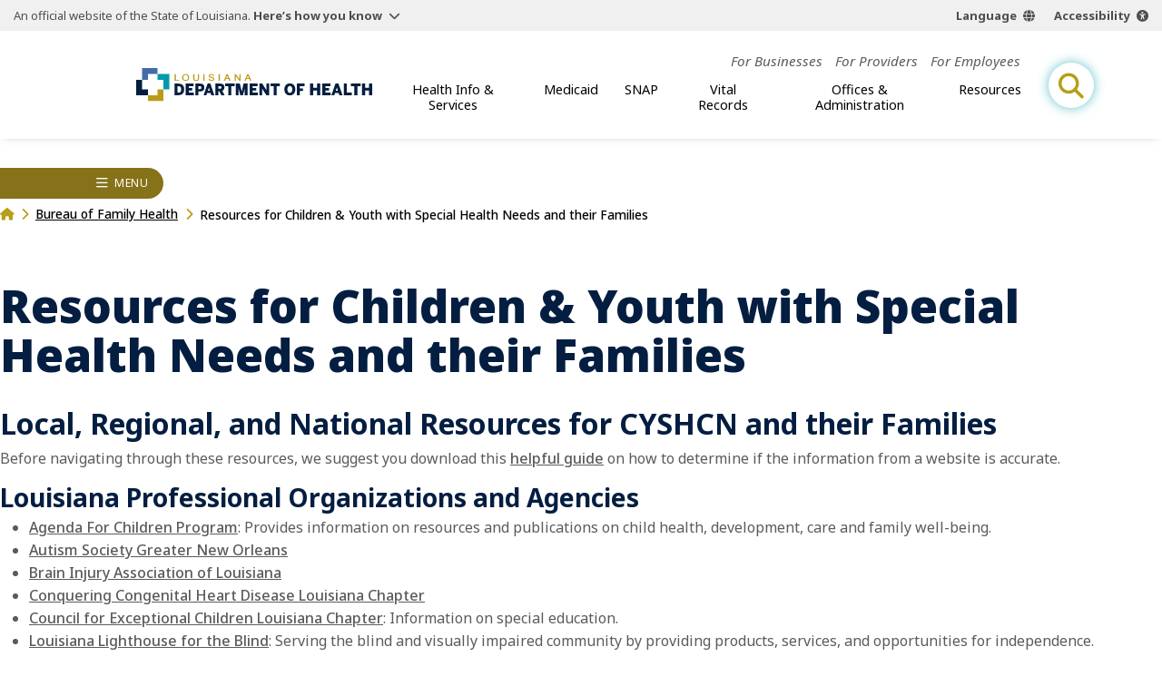

--- FILE ---
content_type: text/css
request_url: https://ldh.la.gov/build/css/pagebuilder.css
body_size: 17655
content:
@charset "UTF-8";:root,[data-bs-theme=light]{--bs-blue: #0d6efd;--bs-indigo: #6610f2;--bs-purple: #6f42c1;--bs-pink: #d63384;--bs-red: #dc3545;--bs-orange: #fd7e14;--bs-yellow: #ffc107;--bs-green: #198754;--bs-teal: #20c997;--bs-cyan: #0dcaf0;--bs-black: #000;--bs-white: #fff;--bs-gray: #6c757d;--bs-gray-dark: #343a40;--bs-gray-100: #f8f9fa;--bs-gray-200: #e9ecef;--bs-gray-300: #dee2e6;--bs-gray-400: #ced4da;--bs-gray-500: #adb5bd;--bs-gray-600: #6c757d;--bs-gray-700: #495057;--bs-gray-800: #343a40;--bs-gray-900: #212529;--bs-primary: #0d6efd;--bs-secondary: #6c757d;--bs-success: #198754;--bs-info: #0dcaf0;--bs-warning: #ffc107;--bs-danger: #dc3545;--bs-light: #f8f9fa;--bs-dark: #212529;--bs-primary-rgb: 13, 110, 253;--bs-secondary-rgb: 108, 117, 125;--bs-success-rgb: 25, 135, 84;--bs-info-rgb: 13, 202, 240;--bs-warning-rgb: 255, 193, 7;--bs-danger-rgb: 220, 53, 69;--bs-light-rgb: 248, 249, 250;--bs-dark-rgb: 33, 37, 41;--bs-primary-text: rgb(10.4, 88, 202.4);--bs-secondary-text: #6c757d;--bs-success-text: rgb(20, 108, 67.2);--bs-info-text: rgb(7.8, 121.2, 144);--bs-warning-text: rgb(153, 115.8, 4.2);--bs-danger-text: rgb(176, 42.4, 55.2);--bs-light-text: #6c757d;--bs-dark-text: #495057;--bs-primary-bg-subtle: rgb(206.6, 226, 254.6);--bs-secondary-bg-subtle: #f8f9fa;--bs-success-bg-subtle: rgb(209, 231, 220.8);--bs-info-bg-subtle: rgb(206.6, 244.4, 252);--bs-warning-bg-subtle: rgb(255, 242.6, 205.4);--bs-danger-bg-subtle: rgb(248, 214.6, 217.8);--bs-light-bg-subtle: rgb(251.5, 252, 252.5);--bs-dark-bg-subtle: #ced4da;--bs-primary-border-subtle: rgb(158.2, 197, 254.2);--bs-secondary-border-subtle: #e9ecef;--bs-success-border-subtle: rgb(163, 207, 186.6);--bs-info-border-subtle: rgb(158.2, 233.8, 249);--bs-warning-border-subtle: rgb(255, 230.2, 155.8);--bs-danger-border-subtle: rgb(241, 174.2, 180.6);--bs-light-border-subtle: #e9ecef;--bs-dark-border-subtle: #adb5bd;--bs-white-rgb: 255, 255, 255;--bs-black-rgb: 0, 0, 0;--bs-body-color-rgb: 91, 91, 91;--bs-font-sans-serif: "Noto Sans", sans-serif;--bs-font-monospace: SFMono-Regular, Menlo, Monaco, Consolas, "Liberation Mono", "Courier New", monospace;--bs-gradient: linear-gradient(180deg, rgba(255, 255, 255, .15), rgba(255, 255, 255, 0));--bs-body-font-family: var(--bs-font-sans-serif);--bs-body-font-size: 1rem;--bs-body-font-weight: 400;--bs-body-line-height: 1.3;--bs-body-color: #5b5b5b;--bs-emphasis-color-rgb: 0, 0, 0;--bs-secondary-color: rgba(33, 37, 41, .75);--bs-secondary-color-rgb: 33, 37, 41;--bs-secondary-bg: #e9ecef;--bs-secondary-bg-rgb: 233, 236, 239;--bs-tertiary-color: rgba(33, 37, 41, .5);--bs-tertiary-color-rgb: 33, 37, 41;--bs-tertiary-bg: #f8f9fa;--bs-tertiary-bg-rgb: 248, 249, 250;--bs-body-bg: #fff;--bs-body-bg-rgb: 255, 255, 255;--bs-heading-color: #041e41;--bs-link-color: #5b5b5b;--bs-link-color-rgb: 91, 91, 91;--bs-link-decoration: underline;--bs-link-hover-color: #041e41;--bs-link-hover-color-rgb: 4, 30, 65;--bs-link-hover-decoration: none;--bs-code-color: #d63384;--bs-border-width: 1px;--bs-border-style: solid;--bs-border-color: #dee2e6;--bs-border-color-translucent: rgba(0, 0, 0, .175);--bs-border-radius: .375rem;--bs-border-radius-sm: .25rem;--bs-border-radius-lg: .5rem;--bs-border-radius-xl: 1rem;--bs-border-radius-2xl: 2rem;--bs-border-radius-pill: 50rem;--bs-box-shadow: 0 .5rem 1rem rgba(var(--bs-body-color-rgb), .15);--bs-box-shadow-sm: 0 .125rem .25rem rgba(var(--bs-body-color-rgb), .075);--bs-box-shadow-lg: 0 1rem 3rem rgba(var(--bs-body-color-rgb), .175);--bs-box-shadow-inset: inset 0 1px 2px rgba(var(--bs-body-color-rgb), .075);--bs-emphasis-color: #000;--bs-form-control-bg: var(--bs-body-bg);--bs-form-control-disabled-bg: var(--bs-secondary-bg);--bs-highlight-bg: rgb(255, 242.6, 205.4);--bs-breakpoint-xs: 0;--bs-breakpoint-sm: 576px;--bs-breakpoint-md: 768px;--bs-breakpoint-lg: 992px;--bs-breakpoint-xl: 1200px;--bs-breakpoint-xxl: 1400px}[data-bs-theme=dark]{--bs-body-color: #adb5bd;--bs-body-color-rgb: 173, 181, 189;--bs-body-bg: #212529;--bs-body-bg-rgb: 33, 37, 41;--bs-emphasis-color: #f8f9fa;--bs-emphasis-color-rgb: 248, 249, 250;--bs-secondary-color: rgba(173, 181, 189, .75);--bs-secondary-color-rgb: 173, 181, 189;--bs-secondary-bg: #343a40;--bs-secondary-bg-rgb: 52, 58, 64;--bs-tertiary-color: rgba(173, 181, 189, .5);--bs-tertiary-color-rgb: 173, 181, 189;--bs-tertiary-bg: rgb(42.5, 47.5, 52.5);--bs-tertiary-bg-rgb: 43, 48, 53;--bs-emphasis-color: #fff;--bs-primary-text: rgb(109.8, 168, 253.8);--bs-secondary-text: #dee2e6;--bs-success-text: rgb(117, 183, 152.4);--bs-info-text: rgb(109.8, 223.2, 246);--bs-warning-text: rgb(255, 217.8, 106.2);--bs-danger-text: rgb(234, 133.8, 143.4);--bs-light-text: #f8f9fa;--bs-dark-text: #dee2e6;--bs-primary-bg-subtle: rgb(2.6, 22, 50.6);--bs-secondary-bg-subtle: #212529;--bs-success-bg-subtle: rgb(5, 27, 16.8);--bs-info-bg-subtle: rgb(2.6, 40.4, 48);--bs-warning-bg-subtle: rgb(51, 38.6, 1.4);--bs-danger-bg-subtle: rgb(44, 10.6, 13.8);--bs-light-bg-subtle: #343a40;--bs-dark-bg-subtle: #1a1d20;--bs-primary-border-subtle: rgb(7.8, 66, 151.8);--bs-secondary-border-subtle: #495057;--bs-success-border-subtle: rgb(15, 81, 50.4);--bs-info-border-subtle: rgb(5.2, 80.8, 96);--bs-warning-border-subtle: rgb(102, 77.2, 2.8);--bs-danger-border-subtle: rgb(132, 31.8, 41.4);--bs-light-border-subtle: #495057;--bs-dark-border-subtle: #343a40;--bs-heading-color: #fff;--bs-link-color: rgb(109.8, 168, 253.8);--bs-link-hover-color: rgb(158.2, 197, 254.2);--bs-link-color-rgb: 110, 168, 254;--bs-link-hover-color-rgb: 158, 197, 254;--bs-code-color: rgb(230.4, 132.6, 181.2);--bs-border-color: #495057;--bs-border-color-translucent: rgba(255, 255, 255, .15)}*,*:before,*:after{box-sizing:border-box}@media (prefers-reduced-motion: no-preference){:root{scroll-behavior:smooth}}body{margin:0;font-family:var(--bs-body-font-family);font-size:var(--bs-body-font-size);font-weight:var(--bs-body-font-weight);line-height:var(--bs-body-line-height);color:var(--bs-body-color);text-align:var(--bs-body-text-align);background-color:var(--bs-body-bg);-webkit-text-size-adjust:100%;-webkit-tap-highlight-color:rgba(0,0,0,0)}hr{margin:1rem 0;color:inherit;border:0;border-top:var(--bs-border-width) solid;opacity:.25}h6,h5,h4,h3,h2,h1{margin-top:0;margin-bottom:.5rem;font-weight:500;line-height:1.2;color:var(--bs-heading-color, inherit)}h1{font-size:calc(1.375rem + 1.5vw)}@media (min-width: 1200px){h1{font-size:2.5rem}}h2{font-size:calc(1.325rem + .9vw)}@media (min-width: 1200px){h2{font-size:2rem}}h3{font-size:calc(1.3rem + .6vw)}@media (min-width: 1200px){h3{font-size:1.75rem}}h4{font-size:calc(1.275rem + .3vw)}@media (min-width: 1200px){h4{font-size:1.5rem}}h5{font-size:1.25rem}h6{font-size:1rem}p{margin-top:0;margin-bottom:15px}abbr[title]{text-decoration:underline dotted;cursor:help;text-decoration-skip-ink:none}address{margin-bottom:1rem;font-style:normal;line-height:inherit}ol,ul{padding-left:2rem}ol,ul,dl{margin-top:0;margin-bottom:1rem}ol ol,ul ul,ol ul,ul ol{margin-bottom:0}dt{font-weight:700}dd{margin-bottom:.5rem;margin-left:0}blockquote{margin:0 0 1rem}b,strong{font-weight:bolder}small{font-size:.875em}mark{padding:.1875em;background-color:var(--bs-highlight-bg)}sub,sup{position:relative;font-size:.75em;line-height:0;vertical-align:baseline}sub{bottom:-.25em}sup{top:-.5em}a{color:rgba(var(--bs-link-color-rgb),var(--bs-link-opacity, 1));text-decoration:underline}a:hover{--bs-link-color-rgb: var(--bs-link-hover-color-rgb);text-decoration:none}a:not([href]):not([class]),a:not([href]):not([class]):hover{color:inherit;text-decoration:none}pre,code,kbd,samp{font-family:var(--bs-font-monospace);font-size:1em}pre{display:block;margin-top:0;margin-bottom:1rem;overflow:auto;font-size:.875em}pre code{font-size:inherit;color:inherit;word-break:normal}code{font-size:.875em;color:var(--bs-code-color);word-wrap:break-word}a>code{color:inherit}kbd{padding:.1875rem .375rem;font-size:.875em;color:var(--bs-body-bg);background-color:var(--bs-body-color);border-radius:.25rem}kbd kbd{padding:0;font-size:1em}figure{margin:0 0 1rem}img,svg{vertical-align:middle}table{caption-side:bottom;border-collapse:collapse}caption{padding-top:.5rem;padding-bottom:.5rem;color:var(--bs-secondary-color);text-align:left}th{text-align:inherit;text-align:-webkit-match-parent}thead,tbody,tfoot,tr,td,th{border-color:inherit;border-style:solid;border-width:0}label{display:inline-block}button{border-radius:0}button:focus:not(:focus-visible){outline:0}input,button,select,optgroup,textarea{margin:0;font-family:inherit;font-size:inherit;line-height:inherit}button,select{text-transform:none}[role=button]{cursor:pointer}select{word-wrap:normal}select:disabled{opacity:1}[list]:not([type=date]):not([type=datetime-local]):not([type=month]):not([type=week]):not([type=time])::-webkit-calendar-picker-indicator{display:none!important}button,[type=button],[type=reset],[type=submit]{-webkit-appearance:button}button:not(:disabled),[type=button]:not(:disabled),[type=reset]:not(:disabled),[type=submit]:not(:disabled){cursor:pointer}::-moz-focus-inner{padding:0;border-style:none}textarea{resize:vertical}fieldset{min-width:0;padding:0;margin:0;border:0}legend{float:left;width:100%;padding:0;margin-bottom:.5rem;font-size:calc(1.275rem + .3vw);line-height:inherit}@media (min-width: 1200px){legend{font-size:1.5rem}}legend+*{clear:left}::-webkit-datetime-edit-fields-wrapper,::-webkit-datetime-edit-text,::-webkit-datetime-edit-minute,::-webkit-datetime-edit-hour-field,::-webkit-datetime-edit-day-field,::-webkit-datetime-edit-month-field,::-webkit-datetime-edit-year-field{padding:0}::-webkit-inner-spin-button{height:auto}[type=search]{outline-offset:-2px;-webkit-appearance:textfield}::-webkit-search-decoration{-webkit-appearance:none}::-webkit-color-swatch-wrapper{padding:0}::file-selector-button{font:inherit;-webkit-appearance:button}output{display:inline-block}iframe{border:0}summary{display:list-item;cursor:pointer}progress{vertical-align:baseline}[hidden]{display:none!important}@font-face{font-family:"Font Awesome 6 Pro";font-style:normal;font-weight:900;font-display:block;src:url(/build/webfonts/fa-solid-900.woff2) format("woff2"),url(/build/webfonts/fa-solid-900.ttf) format("truetype")}@font-face{font-family:"Font Awesome 6 Pro";font-style:normal;font-weight:400;font-display:block;src:url(/build/webfonts/fa-regular-400.woff2) format("woff2"),url(/build/webfonts/fa-regular-400.ttf) format("truetype")}@font-face{font-family:"Font Awesome 6 Brands";font-style:normal;font-weight:400;font-display:block;src:url(/build/webfonts/fa-brands-400.woff2) format("woff2"),url(/build/webfonts/fa-brands-400.ttf) format("truetype")}:root{--f1: "Noto Sans", sans-serif;--f2: "Roboto", serif;--f3: "Source Sans 3", sans-serif;--fa: "Font Awesome 6 Pro";--c1d3: hsl(214, 88%, 14%);--c1d3t1: hsla(214, 88%, 14%, 50%);--c1d3t2: hsla(214, 88%, 14%, 22%);--c1d2t80: hsl(211, 68%, 22%, 80%);--c1d2: hsl(211, 68%, 22%);--c1d1: hsl(215, 49%, 36%);--c1: hsl(215, 44%, 46%);--c1t35: hsla(215, 44%, 46%, .35);--c1l1: hsl(215, 37%, 62%);--c1l1t50: hsla(215, 37%, 62%, 50%);--c1l2: hsl(215, 81%, 86%);--c1l3: hsl(218, 36%, 96%);--c2d3: hsl(184, 100%, 18%);--c2d2: hsl(186, 82%, 22%);--c2d1: hsl(186, 86%, 29%);--c2: hsl(185, 100%, 33%);--c2l1: hsl(185, 49%, 62%);--c2l2: hsl(185, 49%, 73%);--c2l3: hsl(185, 50%, 87%);--c2l4: hsl(185, 48%, 95%);--c3d3: hsl(49, 69%, 24%);--c3d2: hsl(49, 68.6%, 31.2%);--c3d1: hsl(49, 67%, 33%);--c3: hsl(49.88, 76.92%, 40.78%);--c3l1: hsl(50, 50%, 95%);--c4d1: hsl(0, 0%, 30%);--c4: hsl(0, 0%, 36%);--c4l1: hsl(0, 0%, 50%);--c4l2: hsl(0, 0%, 87%);--c4l3: hsl(0, 0%, 94%);--c4l4: hsl(0, 0%, 95%);--c4l5: hsl(0, 0%, 97%);--c4l6: hsl(0, 0%, 74%);--c5: hsl(7, 64%, 51%);--cicero-bg: hsl(231, 49%, 29%);--t-time: .4s;--easing: cubic-bezier(.24, .96, .46, 1);--header-height: 135px;--cols: 12;--gutter: 24px;--sub-content-spacing: 3px;--content-spacing: 15px;--group-spacing: 25px;--group-spacing-offset: 10px;--section-spacing: 50px;--section-spacing-offset: 35px;--sp-1: 4px;--sp-2: 8px;--sp-3: 12px;--sp-4: 16px;--sp-5: 20px;--sp-6: 24px;--sp-7: 32px;--sp-8: 40px;--sp-9: 48px;--sp-10: 56px;--sp-11: 64px;--sp-12: 72px;--sp-13: 80px;--sp-14: 88px;--sp-15: 96px;--sp-16: 102px;--sp-17: 110px;--sp-18: 118px;--sp-19: 126px;--sp-20: 134px;--sp-21: 142px;--sp-22: 150px;--h1: 3.12rem;--h2: 2.075rem;--h3: 1.725rem;--h4: 1.45rem;--h5: 1.25rem;--h6: 1.12rem;--fs-xl: 1.195rem;--fs-lg: 1.125rem;--fs-md: 1rem;--fs-sm: .9rem;--fs-xs: .875rem;--fs-xxs: .85rem;--fs-3xs: .8rem}@media (max-width: 768px){:root{--sp-7: 28px;--sp-8: 32px;--sp-9: 36px;--sp-10: 40px;--sp-11: 44px;--sp-12: 48px;--sp-13: 52px;--sp-14: 56px;--sp-15: 60px;--sp-16: 64px;--sp-17: 68px;--sp-18: 72px;--sp-19: 76px;--sp-20: 80px;--sp-21: 84px;--sp-22: 88px;--h1: 2.25rem;--h2: 1.9rem;--h3: 1.6rem;--h4: 1.375rem;--h5: 1.2rem;--h6: 1.1rem;--fs-xl: 1.09rem;--fs-lg: 1.075rem}}html{min-height:100%}body{position:relative;display:flex;flex-direction:column;overflow-x:hidden;min-height:100vh}body>*{width:100%}[data-lock-id]{position:fixed!important;top:var(--lock-offset)!important;left:0;width:100%;padding-right:var(--scrollbar-width, 0px);overflow:hidden}[data-lock-id] #site-header{position:relative;top:calc(-1 * var(--lock-offset))}#body-scroll-tracker{position:absolute;top:0;left:10px;width:5px;height:calc(100% - var(--vp-height));opacity:0;pointer-events:none}main{position:relative;z-index:1;flex:1 0 auto}main>*:last-child{padding-bottom:calc(var(--section-spacing) * 2)}#page-title{font-weight:900;font-size:var(--h1);line-height:1.1;margin:var(--sp-10) 0 var(--sp-4)}#page-title+section.grid{margin-top:var(--sp-7)}footer{background-color:var(--c1d3)}.sr-only{position:absolute!important;width:1px!important;height:1px!important;opacity:0!important}#site-header{--gap: 24px;--_content-width: calc(var(--grid-width) - (var(--brand-width) + var(--gap)));grid-template-columns:1fr min-content minmax(auto,var(--_content-width)) minmax(min-content,1fr);background-color:#fff;z-index:2;position:sticky;top:0;display:grid;column-gap:var(--gap);box-shadow:0 0 10px -5px #00000080;grid-auto-flow:dense;transform:translateZ(0);transition:transform var(--t-time) var(--easing);--brand-width: 300px}@media (max-width: 1420px){#site-header{--gap: 12px;--brand-width: 260px}}@media (min-width: 1061px) and (max-width: 1200px){#site-header{--brand-width: 230px;--_content-width: 650px}}@media (max-width: 380px){#site-header{--brand-width: 180px}}#site-header.hide{transform:translate3d(0,calc(-1 * var(--header-height)),0)}#site-header .brand{grid-column:2;align-self:center}#site-header .brand img{width:var(--brand-width)}#site-header .nav-group{grid-column:3;padding:24px 0 28px}@media (min-width: 1061px){#site-header .nav-group{display:flex;justify-content:flex-end}}@media (max-width: 1060px){#site-header .nav-group{display:flex;flex-direction:column;grid-column:unset;padding:0;z-index:2;position:fixed;top:0;left:0;width:370px;height:var(--vp-height, 100vh);background-color:#fff;box-shadow:0 0 10px -5px #00000080;transform:translate3d(-100%,0,0);visibility:hidden;transition:visibility var(--t-time) 0s,transform var(--t-time) 0s var(--easing)}}@media (max-width: 450px){#site-header .nav-group{width:280px}}@media (max-width: 335px){#site-header .nav-group{width:260px}}#site-header .nav-scroll-group{display:grid;grid-template-rows:auto 1fr}@media (min-width: 1061px){#site-header .nav-scroll-group{display:grid;row-gap:12px;justify-items:end}}@media (max-width: 1060px){#site-header .nav-scroll-group{flex:1 1 auto;overflow:hidden auto}}#site-header .menu-title{display:none}@media (max-width: 1060px){#site-header .menu-title{display:block;line-height:1;padding:7.5px 17px;height:38px;background-color:var(--c3d1);font-size:1.2em;text-transform:uppercase;color:#fff;letter-spacing:.01em}#site-header .menu-title:before{content:"";-webkit-font-smoothing:antialiased;-moz-osx-font-smoothing:grayscale;display:inline-block;font-style:normal;font-variant:normal;line-height:1;font-family:"Font Awesome 6 Pro";font-weight:400}#site-header .menu-title:before{font-size:1.2em;margin-right:10px}}#site-header #site-search-open{align-self:center;grid-column:-2/-1;background-color:#fff;border-radius:100%;border:none;padding:0;font-size:1.75em;color:var(--c3);width:50px;height:50px;margin-right:24px;margin-left:12px;transition:background-color var(--t-time) var(--easing),color var(--t-time) var(--easing)}#site-header #site-search-open:after{content:"";-webkit-font-smoothing:antialiased;-moz-osx-font-smoothing:grayscale;display:inline-block;font-style:normal;font-variant:normal;font-weight:400;line-height:1;font-family:"Font Awesome 6 Pro";font-weight:900}#site-header #site-search-open:hover{background-color:var(--c1);color:#fff}@media (min-width: 1061px){#site-header #site-search-open{box-shadow:0 0 15px -3px var(--c2)}}@media (max-width: 1060px){#site-header #site-search-open{margin-right:12px;margin-left:0}}@media (max-width: 460px){#site-header #site-search-open{width:35px;height:35px;font-size:1.25em}}#search-overlay{visibility:hidden;transition:visibility var(--t-time) 0s,transform var(--t-time) 0s var(--easing);transform:translate3d(-100%,0,0);position:fixed;top:0;right:0;bottom:0;left:0;display:flex;align-items:center;justify-content:center;z-index:10;-webkit-backdrop-filter:blur(5px);backdrop-filter:blur(5px)}#search-overlay[data-open=true]{visibility:visible;transition:visibility 0s 0s,transform var(--t-time) 0s var(--easing);transform:translateZ(0)}#search-overlay:before{content:"";position:absolute;top:0;right:0;bottom:0;left:0;background-color:var(--c1d3);opacity:.7;z-index:-1}#search-overlay form{display:flex;border:1px solid white;padding:5px;border-radius:30px;width:100%;max-width:400px;margin:0 24px}#search-overlay .close{position:absolute;top:20px;right:20px;padding:5px 10px;border:1px solid white}#search-overlay .close:after{content:"";-webkit-font-smoothing:antialiased;-moz-osx-font-smoothing:grayscale;display:inline-block;font-style:normal;font-variant:normal;line-height:1;font-family:"Font Awesome 6 Pro";font-weight:400}#search-overlay button{border-radius:30px;padding:5px 8px;border:1px solid white;background-color:#fff;color:var(--c1d3);transition:background-color var(--t-time) var(--easing),color var(--t-time) var(--easing)}#search-overlay button:hover{background-color:var(--c1d1);color:#fff}#search-keyword{width:100%;border-radius:30px 5px 5px 30px;background-color:transparent;border:none;padding:0 10px;margin-right:5px;color:#fff}#search-keyword::placeholder{color:#fff;opacity:.6}#search-keyword:focus{outline:2px solid cornflowerblue;background-color:var(--c1d3t1)}#search-submit:after{content:"";-webkit-font-smoothing:antialiased;-moz-osx-font-smoothing:grayscale;display:inline-block;font-style:normal;font-variant:normal;line-height:1;font-family:"Font Awesome 6 Pro";font-weight:400}#site-footer{background-color:var(--c1);color:#fff;padding:50px 0}#site-footer h3{color:inherit;text-wrap:balance}#site-footer ul{list-style:none}#site-footer a{color:#fff;text-decoration:none}@media (max-width: 1060px){#site-footer :is(.c3,.c4,.c5){grid-column:span 4}}@media (max-width: 768px){#site-footer :is(.c5,.c3){grid-row-start:1;grid-column:span 6}#site-footer .c4{grid-column:span 12}}@media (max-width: 460px){#site-footer :is(.c3,.c4,.c5){grid-row-start:auto;grid-column:span 12}}#site-footer .department-details{font-weight:300}@media (max-width: 460px){#site-footer .department-details{text-align:center}}#site-footer .department-details img{max-width:80px}#site-footer .department-details h3{font-weight:400;font-size:1em;margin:10px 0 0}#site-footer address{font-size:1.1em;margin-bottom:20px}#site-footer address .address{display:block;text-decoration:underline;text-decoration-color:var(--c1);text-decoration-thickness:2px;margin:var(--sp-1) 0}#site-footer address .address:hover{text-decoration-color:#fff}@media (max-width: 1060px){#site-footer address h3{line-height:1.2;padding-bottom:10px}}#site-footer address span{display:block}@media (max-width: 1060px){#site-footer address :is(span,a){font-size:.8em}}#site-footer [href^=tel]{position:relative}#site-footer [href^=tel]:before{content:"";-webkit-font-smoothing:antialiased;-moz-osx-font-smoothing:grayscale;display:inline-block;font-style:normal;font-variant:normal;font-weight:400;line-height:1;font-family:"Font Awesome 6 Pro";font-weight:900}#site-footer [href^=tel]:hover:after{transform:scaleZ(1)}#site-footer [href^=tel]:after{content:"";position:absolute;bottom:-2px;left:0;width:100%;height:2px;background-color:#fff;transition:transform var(--t-time) var(--easing);transform-origin:left;transform:scale3d(0,1,1)}#site-footer [href^=tel]:before{padding-right:5px}#site-footer .all-contacts{line-height:1;padding:10px 18px;border:1px solid white;border-radius:30px;text-transform:uppercase;font-size:.8em;font-weight:600;display:inline-block;overflow:hidden;position:relative;z-index:1;transition:color var(--t-time) var(--easing)}#site-footer .all-contacts:after{content:"";-webkit-font-smoothing:antialiased;-moz-osx-font-smoothing:grayscale;display:inline-block;font-style:normal;font-variant:normal;font-weight:400;line-height:1;font-family:"Font Awesome 6 Pro";font-weight:900}#site-footer .all-contacts:hover{color:var(--c1d2)}#site-footer .all-contacts:hover:before{transform:scaleZ(1)}#site-footer .all-contacts:hover:after{transform:translate3d(5px,0,0)}#site-footer .all-contacts:before{content:"";display:block;position:absolute;top:0;right:0;bottom:0;left:0;background-color:#fff;transition:transform var(--t-time) var(--easing);transform-origin:left;transform:scale3d(0,1,1);z-index:-1}#site-footer .all-contacts:after{padding-left:5px;transition:transform var(--t-time) var(--easing)}#site-footer .quick-links:has(a:hover) a{color:var(--c1l2);text-shadow:1px 1px 5px var(--c1d2)}@media (max-width: 768px){#site-footer .quick-links{margin-top:35px}}@media (max-width: 460px){#site-footer .quick-links{order:2}}#site-footer .quick-links h3{font-size:1.05em;font-weight:700;margin-bottom:0}@media (max-width: 380px){#site-footer .quick-links h3{text-align:center}}#site-footer .quick-links h3:after{content:"";display:block;border-radius:10px;width:40px;height:5px;background-color:var(--c1d1);margin:5px 0 5px -15px}@media (max-width: 380px){#site-footer .quick-links h3:after{margin:5px auto}}#site-footer .quick-links ul{padding:0}@media (max-width: 768px) and (min-width: 381px){#site-footer .quick-links ul{columns:2}}@media (max-width: 380px){#site-footer .quick-links ul{text-align:center}}#site-footer .quick-links li{margin:0 0 6px;font-size:1em;line-height:1.15}#site-footer .quick-links a{text-decoration:underline;transition:color var(--t-time) var(--easing),text-shadow var(--t-time) var(--easing)}#site-footer .quick-links a:hover{color:#fff!important;text-decoration:none}#site-footer .quick-links .btn,#site-footer .quick-links .wysi button,.wysi #site-footer .quick-links button,#site-footer .quick-links button[type=reset],#site-footer .quick-links button[type=submit],#site-footer .quick-links :is(body,main)>[href*=enter-url-here],#site-footer .quick-links nav[class*=button-] a,nav[class*=button-] #site-footer .quick-links a{font-size:.95em;font-weight:700;text-decoration:none;padding:15px;background-color:var(--c1d1);border-radius:50px;display:block;text-align:center;max-width:265px;transition:background-color var(--t-time) var(--easing)}#site-footer .quick-links .btn:after,#site-footer .quick-links .wysi button:after,.wysi #site-footer .quick-links button:after,#site-footer .quick-links button[type=reset]:after,#site-footer .quick-links button[type=submit]:after,#site-footer .quick-links :is(body,main)>[href*=enter-url-here]:after,#site-footer .quick-links nav[class*=button-] a:after,nav[class*=button-] #site-footer .quick-links a:after{content:"";-webkit-font-smoothing:antialiased;-moz-osx-font-smoothing:grayscale;display:inline-block;font-style:normal;font-variant:normal;font-weight:400;line-height:1;font-family:"Font Awesome 6 Pro";font-weight:900}@media (max-width: 1060px){#site-footer .quick-links .btn,#site-footer .quick-links .wysi button,.wysi #site-footer .quick-links button,#site-footer .quick-links button[type=reset],#site-footer .quick-links button[type=submit],#site-footer .quick-links :is(body,main)>[href*=enter-url-here],#site-footer .quick-links nav[class*=button-] a,nav[class*=button-] #site-footer .quick-links a{font-size:.9em}}@media (max-width: 768px){#site-footer .quick-links .btn,#site-footer .quick-links .wysi button,.wysi #site-footer .quick-links button,#site-footer .quick-links button[type=reset],#site-footer .quick-links button[type=submit],#site-footer .quick-links :is(body,main)>[href*=enter-url-here],#site-footer .quick-links nav[class*=button-] a,nav[class*=button-] #site-footer .quick-links a{max-width:210px;padding:15px 10px;font-size:.8em}}@media (max-width: 460px){#site-footer .quick-links .btn,#site-footer .quick-links .wysi button,.wysi #site-footer .quick-links button,#site-footer .quick-links button[type=reset],#site-footer .quick-links button[type=submit],#site-footer .quick-links :is(body,main)>[href*=enter-url-here],#site-footer .quick-links nav[class*=button-] a,nav[class*=button-] #site-footer .quick-links a{max-width:unset}}#site-footer .quick-links .btn:after,#site-footer .quick-links .wysi button:after,.wysi #site-footer .quick-links button:after,#site-footer .quick-links button[type=reset]:after,#site-footer .quick-links button[type=submit]:after,#site-footer .quick-links :is(body,main)>[href*=enter-url-here]:after,#site-footer .quick-links nav[class*=button-] a:after,nav[class*=button-] #site-footer .quick-links a:after{padding-left:9px;font-size:1.2em;display:inline-block;transform:translateY(1px)}#site-footer .quick-links .btn:hover,#site-footer .quick-links .wysi button:hover,.wysi #site-footer .quick-links button:hover,#site-footer .quick-links button[type=reset]:hover,#site-footer .quick-links button[type=submit]:hover,#site-footer .quick-links :is(body,main)>[href*=enter-url-here]:hover,#site-footer .quick-links nav[class*=button-] a:hover,nav[class*=button-] #site-footer .quick-links a:hover{background-color:var(--c1d3)}#site-footer .in-touch{max-width:190px;line-height:1}@media (max-width: 1060px){#site-footer .in-touch{justify-self:end;max-width:147px}}@media (max-width: 768px){#site-footer .in-touch{place-self:center}}@media (max-width: 460px){#site-footer .in-touch{margin-top:30px}}#site-footer .in-touch>a{font-size:1.6em;font-weight:900;line-height:1;display:block;transition:color var(--t-time) var(--easing),text-shadow var(--t-time) var(--easing)}@media (max-width: 1060px){#site-footer .in-touch>a{font-size:1.2em}}#site-footer .in-touch>a:hover{color:var(--c1l2);text-shadow:1px 1px 5px var(--c1d2)}#site-footer .in-touch>a:hover span{transform:translate3d(5px,0,0)}#site-footer .in-touch>a:before,#site-footer .in-touch>a:after{content:"";width:100%;height:5px;background-color:var(--c1d1);border-radius:10px;display:block;margin:3px 0}#site-footer .in-touch>a span{padding-left:15px;display:inline-block;transition:transform var(--t-time) var(--easing),color var(--t-time) var(--easing)}#site-footer .in-touch>a span:after{content:"";-webkit-font-smoothing:antialiased;-moz-osx-font-smoothing:grayscale;display:inline-block;font-style:normal;font-variant:normal;font-weight:400;line-height:1;font-family:"Font Awesome 6 Pro";font-weight:900}@media (max-width: 1060px){#site-footer .in-touch>a span{padding-left:7px}}#site-footer .in-touch h3{font-size:2.25em;font-weight:250;margin:0}@media (max-width: 1060px){#site-footer .in-touch h3{font-size:2.1em}}#site-footer .socials{display:flex;justify-content:space-between;padding:5px 0 0}#site-footer .socials a{width:44.25px;height:44.25px;border:1px solid white;color:var(--c1);background-color:#fff;border-radius:50%;display:flex;align-items:center;justify-content:center;font-size:1.8em;transition:color var(--t-time) var(--easing),background-color var(--t-time) var(--easing)}#site-footer .socials a:hover{background-color:var(--c1d2);color:#fff}@media (max-width: 1060px){#site-footer .socials a{width:34px;height:34px;font-size:1.4em}}#site-footer[data-in=false]>*{opacity:0}#site-footer[data-in=true]>*{animation:fadeUp .6s .1s var(--easing) backwards}#site-footer[data-in=true]>*:nth-child(2){animation-delay:.2s}#site-footer[data-in=true]>*:nth-child(3){animation-delay:.3s}#site-footer[data-in=true]>*:nth-child(4){animation-delay:.4s}.facebook a:after{content:"";-webkit-font-smoothing:antialiased;-moz-osx-font-smoothing:grayscale;display:inline-block;font-style:normal;font-variant:normal;line-height:1;font-family:"Font Awesome 6 Brands";font-weight:400}.insta a:after{content:"";-webkit-font-smoothing:antialiased;-moz-osx-font-smoothing:grayscale;display:inline-block;font-style:normal;font-variant:normal;line-height:1;font-family:"Font Awesome 6 Brands";font-weight:400}.twitter a:after{content:"";-webkit-font-smoothing:antialiased;-moz-osx-font-smoothing:grayscale;display:inline-block;font-style:normal;font-variant:normal;line-height:1;font-family:"Font Awesome 6 Brands";font-weight:400}.linked a:after{content:"";-webkit-font-smoothing:antialiased;-moz-osx-font-smoothing:grayscale;display:inline-block;font-style:normal;font-variant:normal;line-height:1;font-family:"Font Awesome 6 Brands";font-weight:400}#la-gov-bar{grid-column:1/-1;display:flex;flex-wrap:wrap;padding:10px 15px;background-color:var(--c4l3);justify-content:center;font-size:.81em;line-height:1.1;position:relative}@media (max-width: 435px){#la-gov-bar{flex-wrap:wrap}}@media (height <= 700px){#la-gov-bar{padding:var(--sp-2)}}#la-gov-bar .expand{margin:0 auto;width:100%;height:0;max-width:920px;overflow:hidden;visibility:hidden;transition:visibility var(--t-time) 0s,height var(--t-time) 0s var(--easing)}@media (min-width: 769px){#la-gov-bar .expand{display:flex;justify-content:space-between}}@media (min-width: 1500px){#la-gov-bar .expand{max-width:100%;justify-content:space-around}}@media (max-width: 435px){#la-gov-bar .expand{order:3}}#la-gov-bar .expand[data-open=true]{visibility:visible;transition:visibility 0s 0s,height var(--t-time) 0s var(--easing);height:var(--open-height)}#la-gov-bar .group{padding:10px 0;display:grid;grid-template-columns:auto auto;max-width:400px}@media (min-width: 769px){#la-gov-bar .group{justify-content:center}}@media (max-width: 768px){#la-gov-bar .group{margin:0 auto;grid-template-columns:105px auto;padding:10px 0 0}}#la-gov-bar img{grid-row:span 2;padding:10px 25px 10px 10px;place-self:center;width:auto}#la-gov-bar .lock:after{content:"";-webkit-font-smoothing:antialiased;-moz-osx-font-smoothing:grayscale;display:inline-block;font-style:normal;font-variant:normal;font-weight:400;line-height:1;font-family:"Font Awesome 6 Pro";font-weight:900}#la-gov-bar em{align-self:end;font-style:normal;color:var(--c1);margin-bottom:5px;font-weight:800}#la-gov-bar span{text-wrap:balance}@media (min-width: 600px){#la-gov-bar span br{display:none}}#la-gov-bar p{color:var(--c4d1);margin:0;flex:1 1 auto}@media (max-width: 700px){#la-gov-bar p{display:flex;flex-direction:column;justify-content:flex-start;align-items:flex-start}}@media (max-width: 435px){#la-gov-bar p{margin-top:10px;display:block;text-align:center;order:2}}@media (height <= 700px){#la-gov-bar p{margin-top:var(--sp-1)}}#la-gov-bar p button[aria-expanded=true]:after{transform:translate3d(0,-2px,0) rotate3d(0,0,1,180deg)}#la-gov-bar button{color:var(--c4d1);background-color:transparent;border:none;font-weight:700;padding:0;position:relative}#la-gov-bar button:hover:before{transform:scaleZ(1)}#la-gov-bar button:before{content:"";transition:transform var(--t-time) var(--easing);bottom:-1px;position:absolute;left:0;width:100%;height:2px;background-color:var(--c4d1);border-radius:2px;transform-origin:left;transform:scale3d(0,1,1)}#la-gov-bar button:after{margin-left:7px;transition:color var(--t-time) var(--easing),transform var(--t-time) var(--easing)}@media (max-width: 576px) and (min-width: 436px){#la-gov-bar .options{display:flex;flex-direction:column;align-items:flex-end}}#la-gov-bar .options button{margin-left:18px}#la-gov-bar .gov-trigger:after{content:"";-webkit-font-smoothing:antialiased;-moz-osx-font-smoothing:grayscale;display:inline-block;font-style:normal;font-variant:normal;font-weight:400;line-height:1;font-family:"Font Awesome 6 Pro";font-weight:900}#la-gov-bar .lang:after{content:"";-webkit-font-smoothing:antialiased;-moz-osx-font-smoothing:grayscale;display:inline-block;font-style:normal;font-variant:normal;font-weight:400;line-height:1;font-family:"Font Awesome 6 Pro";font-weight:900}#la-gov-bar .acsb:after{content:"";-webkit-font-smoothing:antialiased;-moz-osx-font-smoothing:grayscale;display:inline-block;font-style:normal;font-variant:normal;font-weight:400;line-height:1;font-family:"Font Awesome 6 Pro";font-weight:900}#gt-container{opacity:0;visibility:hidden;transition:visibility var(--t-time) 0s,opacity var(--t-time) 0s var(--easing);background-color:#fff;padding:20px;box-shadow:0 0 15px -3px var(--c2);position:absolute;top:100%;right:13px;margin-top:2px;z-index:5;min-width:200px}@media (max-width: 576px) and (min-width: 436px){#gt-container{margin-top:5px;right:9.5px;top:30px}}@media (max-width: 435px){#gt-container{top:35px;right:50%;transform:translate(50%)}}#gt-container[data-open=true]{visibility:visible;transition:visibility 0s 0s,opacity var(--t-time) 0s var(--easing);opacity:1}#gt-container:before{content:"";position:absolute;top:-10px;left:70px;border:10px solid transparent;border-bottom-color:#fff;border-top-width:0;z-index:4}@media (max-width: 576px) and (min-width: 436px){#gt-container:before{left:unset;right:2px}}@media (max-width: 435px){#gt-container:before{left:79px}}#gt-container img{aspect-ratio:unset;height:unset}.site-alert{grid-column:1/-1;max-height:0;visibility:hidden;transition:visibility var(--t-time) 0s,max-height var(--t-time) 0s var(--easing);overflow:hidden;background-color:var(--c5);align-items:center;font-size:.9em}@media (max-width: 1060px){.site-alert{font-size:.85em}}.site-alert[data-open=true]{visibility:visible;transition:visibility 0s 0s,max-height var(--t-time) 0s var(--easing);max-height:var(--open-height)}.site-alert .alert-cont{padding:var(--sp-4);color:#fff;display:flex}@media (min-width: 1061px){.site-alert .alert-cont{align-items:center}.site-alert .alert-cont:before{content:"";-webkit-font-smoothing:antialiased;-moz-osx-font-smoothing:grayscale;display:inline-block;font-style:normal;font-variant:normal;font-weight:400;line-height:1;font-family:"Font Awesome 6 Pro";font-weight:900}.site-alert .alert-cont:before{font-size:3em;opacity:.35}}.site-alert .alert-cont .wysi{flex:1 1 auto;margin:var(--sp-2) 5px 0 0}.site-alert .alert-cont .wysi>*:last-child{margin-bottom:0}.site-alert .wysi p{font-size:1em}@media (min-width: 1061px){.site-alert p{margin:0 25px}}.site-alert p:before{content:"Alert: ";font-weight:800;text-transform:uppercase}.site-alert p a{text-decoration:underline;color:#fff}.site-alert p a:hover{text-decoration:none}.site-alert strong{text-transform:uppercase}.site-alert button{display:block;border-radius:100%;border:none;color:inherit;font-size:1.5em;line-height:1;width:35px;height:35px;background-color:var(--c5);flex:0 0 auto;padding:0;transition:background-color var(--t-time) var(--easing)}.site-alert button:after{content:"";-webkit-font-smoothing:antialiased;-moz-osx-font-smoothing:grayscale;display:inline-block;font-style:normal;font-variant:normal;line-height:1;font-family:"Font Awesome 6 Pro";font-weight:400}@media (max-width: 1060px){.site-alert button{align-self:baseline}}.site-alert button:hover{background-color:#00000040}.site-alert.notice{background-color:var(--c1d3)}.site-alert.notice .alert-cont:before{content:none}.site-alert.notice p:before{content:"Notice: "}.site-alert.notice button{background-color:var(--c1d3)}.site-alert.notice button:hover{background-color:var(--c1d1)}@keyframes expand{0%{height:0}to{height:var(--open-height)}}@media (max-width: 1060px) and (max-width: 1060px){[data-lock-id*=nav] #site-header [aria-expanded=true]+.sub-group{transform:translateZ(0);visibility:visible;transition:visibility 0s 0s,transform var(--t-time) 0s var(--easing)}}#top-nav{--mobile-nav-padding: 30px}@media (min-width: 1061px){#top-nav{font-style:italic}}@media (max-width: 1060px){#top-nav{order:2;flex:1 0 auto}}#top-nav ul{margin:0;padding:0;list-style:none}#top-nav li{list-style:none}@media (max-width: 1060px){#top-nav li{font-size:.95rem;padding:3.5px 0;border-bottom:1px solid var(--c1d3t2);margin:0;display:grid;grid-template-columns:1fr auto}#top-nav li>button:first-child{grid-column:span 2}}#top-nav :is(button,a){color:var(--c1d3);transition:font-weight var(--t-time) var(--easing),letter-spacing var(--t-time) var(--easing)}#top-nav :is(button,a):hover{font-weight:600;letter-spacing:-.3px}@media (max-width: 1060px){#top-nav :is(button,a){padding:10px}#top-nav :is(button,a):hover{background-color:var(--c4l3)}}#top-nav a{text-decoration:none}@media (min-width: 1061px){#top-nav a+button{display:none}}@media (max-width: 1060px){#top-nav a+button{border-left:1px solid var(--c1d3t2)}}@media (max-width: 1060px){#top-nav a:only-child{grid-column:span 2}}#top-nav button{cursor:pointer;background-color:unset;border:unset}@media (max-width: 1060px){#top-nav button{display:flex}}@media (min-width: 1061px){#top-nav .top-list{font-size:.875em;display:flex;justify-content:flex-end}}@media (min-width: 1201px){#top-nav .top-list{font-size:.95em}}@media (max-width: 1060px){#top-nav .top-list{padding:0 var(--mobile-nav-padding) 0}}@media (min-width: 1061px){#top-nav .top-item{margin:0 7px;position:relative}#top-nav .top-item:hover>:is(a,button):before{transform:scale3d(0,1,1)}}@media (max-width: 1060px){#top-nav .top-item{font-style:italic}#top-nav .top-item :is(a,button){color:var(--c1)}}@media (min-width: 1061px){#top-nav .top-item>:is(a,button){padding-bottom:5px;position:relative}#top-nav .top-item>:is(a,button):before{content:"";position:absolute;bottom:2px;left:0;width:100%;height:2px;background-color:var(--c3);transform-origin:left;transform:scaleZ(1);transition:transform var(--t-time) var(--easing)}}#top-nav .sub-group{z-index:2;background-color:#fff}@media (min-width: 1061px){#top-nav .sub-group{display:none;visibility:hidden;opacity:0;transition:opacity .3s .3s,visibility 0s .6s;position:absolute;top:100%;left:50%;transform:translate3d(-50%,12px,0);width:max-content;max-width:300px;padding:var(--sp-4);z-index:5;box-shadow:0 0 15px #00000026}#top-nav .sub-group:before{content:"";position:absolute;top:-10px;left:50%;width:0;height:0;border:10px solid transparent;border-bottom-color:#fff;border-top-width:0;transform:translate(-50%)}}@media (max-width: 1060px){#top-nav .sub-group{position:absolute;top:0;right:0;bottom:0;left:0;transform:translate3d(-100%,0,0);visibility:hidden;transition:visibility var(--t-time) 0s,transform var(--t-time) 0s var(--easing);padding:var(--mobile-nav-padding)}}@media (min-width: 1061px){#top-nav .sub-group :is(a,button):after{content:"";-webkit-font-smoothing:antialiased;-moz-osx-font-smoothing:grayscale;display:inline-block;font-style:normal;font-variant:normal;font-weight:400;line-height:1;font-family:"Font Awesome 6 Pro";font-weight:300}#top-nav .sub-group :is(a,button):after{opacity:0;transition:opacity var(--t-time) var(--easing);color:var(--c3);padding-left:var(--sp-1)}#top-nav .sub-group :is(a,button):hover:after{opacity:1}}@media (max-width: 1060px){#top-nav .sub-list{width:100%}#top-nav .sub-list.cont{max-width:unset}}@media (min-width: 1061px){#top-nav .sub-item{padding-bottom:var(--sp-1)}#top-nav .sub-item:last-child{padding-bottom:0}}#top-nav .sub-name{width:100%;color:var(--c4);line-height:1.1;margin-top:var(--sp-4);padding:5px 0}@media (min-width: 1061px){#top-nav .sub-name{display:none}}#top-nav .sub-name em{font-style:normal;font-size:.8em;letter-spacing:.03em;text-transform:uppercase}#top-nav .sub-name strong{color:var(--c1);display:block;font-size:1.75em;font-weight:900}@media (max-width: 1060px){#top-nav .sub-open{justify-content:space-between;padding:0 10px}#top-nav .sub-open:after{content:"";-webkit-font-smoothing:antialiased;-moz-osx-font-smoothing:grayscale;display:inline-block;font-style:normal;font-variant:normal;font-weight:400;line-height:1;font-family:"Font Awesome 6 Pro";font-weight:300}#top-nav .sub-open:after{line-height:37px;color:var(--c3)}#top-nav .sub-open:hover:after{font-weight:900}}[data-lock-id*=nav] #site-header:after,[data-lock-id*=nav] #site-header:before{transform:translateZ(0)}@media (max-width: 1060px){[data-lock-id*=nav] #site-header .nav-group{transform:translateZ(0);visibility:visible;transition:visibility 0s 0s,transform var(--t-time) 0s var(--easing)}[data-lock-id*=nav] #site-header #mobile-close-trigger{transform:translate3d(100%,0,0)}[data-lock-id*=nav] #site-header [aria-expanded=true]+.sub-group{transform:translateZ(0);visibility:visible;transition:visibility 0s 0s,transform var(--t-time) 0s var(--easing)}}@media (max-width: 1060px){#site-header:before{content:"";position:fixed;top:0;left:0;width:calc(100% + var(--scrollbar-width, 0px));height:var(--vp-height, 100vh);z-index:1;transition:transform var(--t-time) var(--easing);transform:translate3d(-100%,0,0);background-color:var(--c1d2t80);-webkit-backdrop-filter:blur(5px);backdrop-filter:blur(5px)}}#site-header #mobile-open-trigger{--bar-weight: 3px;--margin: 3px;--anim-offset: 9.5px;display:flex;background-color:transparent;border:none;border-radius:100%;flex-direction:column;justify-content:center;width:50px;height:50px;cursor:pointer;grid-column:3;place-self:center end;padding:10px;margin:10px -6px 10px 0;transition:background-color var(--t-time) var(--easing)}@media (min-width: 1061px){#site-header #mobile-open-trigger{display:none}}@media (max-width: 460px){#site-header #mobile-open-trigger{--bar-weight: 2px;--margin: 2.5px;--anim-offset: 7px;margin-left:-12px;width:35px;height:35px;padding:7px}}#site-header #mobile-open-trigger div{width:100%;height:var(--bar-weight);border-radius:4px;background-color:var(--c3);transition:background-color var(--t-time) var(--easing),transform var(--t-time) var(--easing);margin:var(--margin) 0;transform-origin:center right}@media (max-width: 460px){#site-header #mobile-open-trigger div{height:2px;margin:2.5px 0}}#site-header #mobile-open-trigger:hover{background-color:var(--c1);--r-offset: calc(var(--anim-offset) * -1)}#site-header #mobile-open-trigger:hover div:first-child{transform:translate3d(0,var(--anim-offset),0) rotate(45deg) scale3d(.5,1,1)}#site-header #mobile-open-trigger:hover div:last-child{transform:translate3d(0,var(--r-offset),0) rotate(-45deg) scale3d(.5,1,1)}#site-header #mobile-open-trigger:hover div{background-color:#fff}#site-header #mobile-close-trigger{position:absolute;top:0;right:0;width:50px;height:38px;text-align:center;transform:translateZ(0);background-color:var(--c3);color:#fff;font-size:1.75em;padding:5px 10px;line-height:1;border:none;border-left:1px solid var(--c3);border-radius:0 30px 30px 0;transition:transform var(--t-time) var(--easing),background-color var(--t-time) var(--easing)}#site-header #mobile-close-trigger:after{content:"";-webkit-font-smoothing:antialiased;-moz-osx-font-smoothing:grayscale;display:inline-block;font-style:normal;font-variant:normal;line-height:1;font-family:"Font Awesome 6 Pro";font-weight:400}@media (min-width: 1061px){#site-header #mobile-close-trigger{display:none}}#site-header #mobile-close-trigger:after{transition:transform var(--t-time) var(--easing),content var(--t-time) var(--easing)}#site-header #mobile-close-trigger:hover{background-color:var(--c3d1)}#site-header #mobile-close-trigger:hover:after{content:"";-webkit-font-smoothing:antialiased;-moz-osx-font-smoothing:grayscale;display:inline-block;font-style:normal;font-variant:normal;line-height:1;font-family:"Font Awesome 6 Pro";font-weight:400}#site-header #mobile-close-trigger:hover:after{transform:rotate3d(0,0,1,180deg) scale3d(.8,.8,1)}@media (max-width: 1060px){#main-nav{--mobile-nav-padding: 30px}#main-nav :is(.top-item,.sub-item).active>button{background-color:var(--c4l3)}}#main-nav ul{padding:0;line-height:1}@media (max-width: 1060px){#main-nav ul{overflow-x:hidden;overflow-y:auto;flex:1 1 auto;align-self:stretch}}#main-nav li{list-style:none;position:unset;line-height:1.2;font-size:.95rem}@media (max-width: 1060px){#main-nav li{border-bottom:1px solid var(--c1d3t2)}}@media (min-width: 1061px){#main-nav li{font-size:.9rem}}#main-nav :is(a,button){display:block;color:inherit;text-wrap:balance;text-decoration:none;font-weight:400;padding:4px 1px;line-height:inherit;letter-spacing:-.02em;transition:all var(--t-time) var(--easing)}@media (max-width: 1060px){#main-nav :is(a,button){font-weight:inherit;padding:10px;text-align:left}#main-nav :is(a,button):hover{background-color:var(--c4l3);font-weight:600;letter-spacing:-.04em}}#main-nav :is(a,button):after{letter-spacing:normal;color:var(--c3)}@media (min-width: 1061px){#main-nav :is(a,button):after{padding-left:5px}}#main-nav :is(a,button).active{font-weight:700;font-style:italic;letter-spacing:-.05em}@media (max-width: 1060px){#main-nav :is(a,button).active{background-color:var(--c4l3)}}@media (min-width: 1061px){#main-nav a:after{content:"";-webkit-font-smoothing:antialiased;-moz-osx-font-smoothing:grayscale;display:inline-block;font-style:normal;font-variant:normal;line-height:1;font-family:"Font Awesome 6 Pro";font-weight:400}#main-nav a:after{transition:opacity var(--t-time) var(--easing);opacity:0;transform:translateY(1px)}#main-nav a:hover:after{opacity:1}}@media (max-width: 1060px){#main-nav a{flex:1 1 auto;width:calc(100% - 40px)}#main-nav a+.sub-open{border-left:1px solid var(--c1d3t2);text-align:right}}#main-nav button{background-color:transparent;border:none}#main-nav .top-list{margin-bottom:0;min-height:100%}@media (min-width: 1061px){#main-nav .top-list{display:flex;justify-content:flex-end}}@media (min-width: 1421px){#main-nav .top-list{margin-top:5px}}@media (max-width: 1060px){#main-nav .top-list{padding:var(--mobile-nav-padding) var(--mobile-nav-padding) 0}}#main-nav .top-item{font-weight:500}@media (min-width: 1061px){#main-nav .top-item{color:var(--c1d2);margin-left:13px;font-size:.9em}#main-nav .top-item:first-child{margin-left:0}#main-nav .top-item[data-cols]{position:relative}#main-nav .top-item[data-cols]>.sub-group{top:40px;padding-top:18px;left:calc(50% + var(--flyout-offset, 0px));transform:translate3d(-50%,0,0);width:unset}#main-nav .top-item[data-cols]>.sub-group>.sub-list{padding:0 30px}#main-nav .top-item[data-cols="3"]>.sub-group>.sub-list{columns:3;width:700px}#main-nav .top-item[data-cols="2"]>.sub-group>.sub-list{columns:2;width:500px}#main-nav .top-item[data-cols="1"]>.sub-group>.sub-list{columns:unset;width:300px}#main-nav .top-item>.sub-group{position:absolute;width:100%;top:100%;left:0;box-shadow:0 13px 10px #00000080}}@media (min-width: 1061px) and (min-width: 1061px){#main-nav .top-item>.sub-group{max-height:calc(98vh - var(--header-height));overflow-y:auto}}@media (min-width: 1061px){#main-nav .top-item>.sub-group>.sub-list{padding:15px 0}#main-nav .top-item>.sub-group>ul>li>a:only-child{margin-bottom:5px}#main-nav .top-item>[aria-expanded=true]{letter-spacing:-.05em;font-weight:700}#main-nav .top-item>[aria-expanded=true]:before{transform:scaleZ(1)}#main-nav .top-item>[aria-expanded=true]:after{transform:translate3d(5px,0,0) rotate3d(0,0,1,-180deg)}#main-nav .top-item>[aria-expanded=true]+.sub-group{opacity:1;visibility:visible;transition:visibility 0s 0s,opacity var(--t-time) 0s var(--easing)}#main-nav .top-item>[aria-expanded=true]+.sub-group .sub-group{opacity:1;visibility:visible;transition:visibility 0s 0s,opacity var(--t-time) 0s var(--easing)}#main-nav .top-item.active .sub-open:before{transform:scaleZ(1)}#main-nav .top-item>div>ul:has(.sub-group)>li>:is(a,button){color:var(--c1);font-size:1.05rem;font-weight:700}#main-nav .top-item>div>ul:has(.sub-group)>li>:is(a,button).active{font-size:italic}#main-nav .top-item>div>ul:has(.sub-group)>li>a:hover{font-weight:900}#main-nav .top-item>div>ul:has(.sub-group)>li>button:hover{cursor:default;letter-spacing:-.02em}#main-nav .top-item>div>ul:has(.sub-group)>li>button:hover:after{display:none}}@media (min-width: 1201px){#main-nav .top-item{margin-left:17px}}@media (min-width: 1421px){#main-nav .top-item{margin-left:20px;font-size:1.05em}}@media (max-width: 1060px){#main-nav .top-item{display:flex;color:#000;font-weight:400;margin:0;padding:3.5px 0}#main-nav .top-item>.sub-group{overflow:hidden}}#main-nav .top-item>:is(a,button){position:relative;line-height:1.2;transition:all var(--t-time) var(--easing)}@media (min-width: 1061px){#main-nav .top-item>:is(a,button){padding:0}#main-nav .top-item>:is(a,button):after{content:"";-webkit-font-smoothing:antialiased;-moz-osx-font-smoothing:grayscale;display:inline-block;font-style:normal;font-variant:normal;font-weight:400;line-height:1;font-family:"Font Awesome 6 Pro";font-weight:900}#main-nav .top-item>:is(a,button):hover:before{transform:scaleZ(1)}#main-nav .top-item>:is(a,button):before{position:absolute;bottom:-6px;left:0;width:calc(100% - 17.5px);height:3px;border-radius:4px;background-color:var(--c3);transform:scale3d(0,1,1);transition:transform var(--t-time) var(--easing);transform-origin:left;content:""}#main-nav .top-item>:is(a,button):after{align-self:center}}@media (min-width: 1061px) and (max-width: 1200px){#main-nav .top-item>:is(a,button){letter-spacing:-.5px}}#main-nav .top-item>:is(a,button):after{transition:transform var(--t-time) var(--easing);color:var(--c3);padding-left:5px;opacity:1}@media (max-width: 1200px){#main-nav .top-item>:is(a,button):after{padding-left:3px}}#main-nav .sub-group{z-index:2;background-color:#fff;padding-bottom:20px}@media (min-width: 1061px){#main-nav .sub-group{opacity:0;visibility:hidden;transition:visibility var(--t-time) 0s,opacity var(--t-time) 0s var(--easing)}#main-nav .sub-group .sub-group .sub-group{display:none}}@media (max-width: 1060px){#main-nav .sub-group{position:absolute;width:100%;transform:translate3d(-100%,0,0);visibility:hidden;transition:visibility var(--t-time) 0s,transform var(--t-time) 0s var(--easing);top:0;left:0;height:100%;display:flex;flex-direction:column;align-items:flex-start}}@media (min-width: 1061px){#main-nav .sub-list{columns:4}}@media (max-width: 1060px){#main-nav .sub-list{padding:0 var(--mobile-nav-padding);width:100%}#main-nav .sub-list.cont{max-width:unset}}#main-nav .sub-list .sub-list{columns:unset}@media (max-width: 1060px){#main-nav .sub-item{display:flex;flex-wrap:wrap;padding:4px 0;border-bottom:1px solid var(--c1d3t2)}}@media (min-width: 1061px){#main-nav .sub-item{margin:0;break-inside:avoid}}#main-nav .sub-item>:is(a,button):hover{font-weight:600;letter-spacing:-.04em}@media (min-width: 1061px){#main-nav .sub-item>:is(a,button){font-size:.9rem;color:#000;text-align:left}}@media (max-width: 1060px){#main-nav .sub-item>:is(a,button){font-size:.95rem;color:#000}}@media (min-width: 1061px){#main-nav [aria-expanded=true]+div li{--delay: calc((.1s * var(--animIndex, 1)) + .05s * var(--liAnimIndex));animation:fadeLeft .5s var(--delay) var(--easing) backwards}}@media (max-width: 1060px){#main-nav [aria-expanded=true]+div>ul>li{--delay: calc(.1s * var(--liAnimIndex));animation:fadeLeft .5s var(--delay) var(--easing) backwards}}@media (min-width: 1061px){#main-nav :is(.sub-name,.sub-open,.sub-close){display:none}}#main-nav .sub-name{width:100%;color:var(--c4);line-height:1.1;padding:5px var(--mobile-nav-padding)}#main-nav .sub-name em{font-style:normal;font-size:.8em;letter-spacing:.03em;text-transform:uppercase;padding-bottom:var(--sp-2);display:block}#main-nav .sub-name strong{color:var(--c1);display:block;font-size:1.6em;font-weight:900}@media (min-width: 1061px){#main-nav .sub-open{display:none}}@media (max-width: 1060px){#main-nav .sub-open{min-width:40px}#main-nav .sub-open:after{content:"";-webkit-font-smoothing:antialiased;-moz-osx-font-smoothing:grayscale;display:inline-block;font-style:normal;font-variant:normal;line-height:1;font-family:"Font Awesome 6 Pro";font-weight:400}#main-nav .sub-open:hover:after{content:"";-webkit-font-smoothing:antialiased;-moz-osx-font-smoothing:grayscale;display:inline-block;font-style:normal;font-variant:normal;font-weight:400;line-height:1;font-family:"Font Awesome 6 Pro";font-weight:900}#main-nav .sub-open:after{transition:all var(--t-time) var(--easing)}}#main-nav .sub-open:first-child{display:flex}@media (max-width: 1060px){#main-nav .sub-open:first-child{cursor:pointer;width:100%;align-items:center;justify-content:space-between;z-index:1}}#main-nav .sub-close{margin:var(--mobile-nav-padding)}.sub-close{color:var(--c3d1);font-weight:700;justify-content:center;padding:3px 1px;border:none;position:relative;letter-spacing:0;transition:color var(--t-time) var(--easing),background-color var(--t-time) var(--easing)}.sub-close:before{content:"";-webkit-font-smoothing:antialiased;-moz-osx-font-smoothing:grayscale;display:inline-block;font-style:normal;font-variant:normal;font-weight:400;line-height:1;font-family:"Font Awesome 6 Pro";font-weight:900}@media (min-width: 1061px){.sub-close{display:none}}.sub-close:before{padding-right:5px;font-size:1.2em;color:var(--c3);transform:translate3d(0,1px,0);transition:transform var(--t-time) var(--easing)}.sub-close:after{content:"";position:absolute;bottom:0;right:0;width:100%;height:2px;border-radius:4px;background-color:var(--c3d1);transform:scale3d(0,1,1);transform-origin:right;transition:transform var(--t-time) var(--easing)}.sub-close:hover{background-color:transparent;font-weight:700;letter-spacing:0}.sub-close:hover:before{transform:translate3d(-4px,1px,0)}.sub-close:hover:after{transform:scaleZ(1)}@keyframes fadeLeft{0%{opacity:0;transform:translate3d(15px,0,0)}to{opacity:1;transform:translateZ(0)}}#left-rail-open-trigger{background-color:var(--c3d2);color:#fff;border:none;text-transform:uppercase;border-radius:0 30px 30px 0;display:flex;justify-content:flex-end;align-items:center;text-align:right;padding:10px 17px;font-size:.75em;line-height:1;letter-spacing:.5px;font-weight:400;z-index:2;max-width:180px;position:sticky;grid-column:1/span 1;align-self:start;width:calc(100% + 24px);top:var(--header-height);transform:translate3d(0,var(--sp-7),0);transition:all var(--t-time) var(--easing)}#left-rail-open-trigger:before{content:"";-webkit-font-smoothing:antialiased;-moz-osx-font-smoothing:grayscale;display:inline-block;font-style:normal;font-variant:normal;line-height:1;font-family:"Font Awesome 6 Pro";font-weight:400}@media (max-width: 1060px){#left-rail-open-trigger{display:none}}#left-rail-open-trigger:hover{font-weight:900;letter-spacing:.1px;background-color:var(--c3)}#left-rail-open-trigger:hover:before{font-weight:400}#left-rail-open-trigger:before{font-size:1.2em;padding-right:7px}#site-header.hide~main #left-rail-open-trigger{transform:translate3d(0,calc(-1 * (var(--header-height) - var(--sp-7))),0)}#left-rail-close-trigger{position:absolute;top:0;right:0;width:50px;height:38px;text-align:center;transform:translateZ(0);background-color:var(--c3);color:#fff;font-size:1.75em;padding:5px 10px;line-height:1;border:none;border-left:1px solid var(--c3);border-radius:0 30px 30px 0;transition:transform var(--t-time) var(--easing),background-color var(--t-time) var(--easing)}#left-rail-close-trigger:after{content:"";-webkit-font-smoothing:antialiased;-moz-osx-font-smoothing:grayscale;display:inline-block;font-style:normal;font-variant:normal;line-height:1;font-family:"Font Awesome 6 Pro";font-weight:400}#left-rail-close-trigger:after{color:#fff;transition:transform var(--t-time) var(--easing),content var(--t-time) var(--easing)}#left-rail-close-trigger:hover{background-color:var(--c3d1)}#left-rail-close-trigger:hover:after{content:"";-webkit-font-smoothing:antialiased;-moz-osx-font-smoothing:grayscale;display:inline-block;font-style:normal;font-variant:normal;line-height:1;font-family:"Font Awesome 6 Pro";font-weight:400}#left-rail-close-trigger:hover:after{transform:rotate3d(0,0,1,180deg) scale3d(.8,.8,1)}.open #left-rail-close-trigger{transform:translate3d(100%,0,0)}#left-rail{position:fixed;top:0;left:0;z-index:5;width:100%;height:100%;transform:translate3d(-400px,0,0);visibility:hidden;transition:visibility var(--t-time) 0s,transform var(--t-time) 0s var(--easing)}@media (max-width: 1060px){#left-rail{display:none}}#left-rail:before{content:"";position:absolute;top:0;right:0;bottom:0;left:0;transform:translate3d(-100%,0,0);background-color:var(--c1d2t80);-webkit-backdrop-filter:blur(5px);backdrop-filter:blur(5px);transition:transform var(--t-time) var(--easing);z-index:-1}#left-rail.open{transform:translateZ(0);visibility:visible;transition:visibility 0s 0s,transform var(--t-time) 0s var(--easing)}#left-rail.open:before{transform:translateZ(0)}#left-rail:not(.open) .sub-group{visibility:hidden!important}#left-rail nav{background-color:#fff;width:400px;height:100%;position:relative}.shared-nav-els{--side-nav-padding: 30px;display:flex;flex-direction:column;padding-bottom:var(--sp-4)}.shared-nav-els .menu-title{margin-bottom:50px;display:block;line-height:1;padding:7.5px 17px;height:38px;background-color:var(--c3d1);font-size:1.2em;text-transform:uppercase;color:#fff;letter-spacing:.01em}.shared-nav-els .menu-title:before{content:"";-webkit-font-smoothing:antialiased;-moz-osx-font-smoothing:grayscale;display:inline-block;font-style:normal;font-variant:normal;line-height:1;font-family:"Font Awesome 6 Pro";font-weight:400}.shared-nav-els .menu-title:before{font-size:1.2em;margin-right:10px}.shared-nav-els ul{display:block;line-height:1;padding:0 var(--side-nav-padding);overflow-x:hidden;overflow-y:auto;flex:1 1 auto}.shared-nav-els li{list-style:none;position:unset;font-size:.9rem;line-height:1.1;border-bottom:1px solid var(--c1d3t2)}.shared-nav-els :is(a,button){display:block;color:inherit;text-wrap:balance;text-decoration:none;font-weight:inherit;line-height:1;letter-spacing:-.02em;padding:10px;transition:all var(--t-time) var(--easing)}.shared-nav-els :is(a,button):hover{background-color:var(--c4l3);font-weight:600;letter-spacing:-.04em}.shared-nav-els :is(a,button):after{letter-spacing:normal;color:var(--c3)}.shared-nav-els :is(a,button).active{font-weight:700;font-style:italic;letter-spacing:-.05em;background-color:var(--c4l3)}.shared-nav-els a{flex:1 1 auto;width:calc(100% - 40px)}.shared-nav-els a+.sub-open{border-left:1px solid var(--c1d3t2);text-align:right}.shared-nav-els button{background-color:transparent;border:none}aside :is(.top-item,.sub-item).active>button{background-color:var(--c4l3)}aside .top-item{font-weight:500;display:flex;color:#000;font-weight:400;margin:0;padding:3.5px 0}aside .top-item>.sub-group{overflow:hidden}aside .top-item>:is(a,button){position:relative;transition:all var(--t-time) var(--easing)}aside .top-item>:is(a,button):after{transition:transform var(--t-time) var(--easing);color:var(--c3);padding-left:3px;opacity:1}aside .sub-group{z-index:2;background-color:#fff;padding-bottom:20px;position:absolute;width:100%;transform:translate3d(-100%,0,0);visibility:hidden;transition:visibility var(--t-time) 0s,transform var(--t-time) 0s var(--easing);top:0;left:0;height:100%;display:flex;flex-direction:column;align-items:flex-start}aside .sub-list{flex:1 1 auto;padding:0 var(--side-nav-padding);overflow:hidden auto;margin-bottom:var(--sp-4);width:100%}aside .sub-list .sub-list{columns:unset}aside .sub-item{color:var(--c1);font-weight:700;margin:0;break-inside:avoid;display:flex;flex-wrap:wrap;padding:4px 0;border-bottom:1px solid var(--c1d3t2);color:#000;font-weight:400}aside .sub-item .sub-item{color:#000;font-weight:400}aside .sub-item .sub-item>:is(a,button):hover{font-weight:600;letter-spacing:-.04em}aside [aria-expanded=true]+div>ul>li{--delay: calc(.1s * var(--liAnimIndex));animation:fadeLeft .5s var(--delay) var(--easing) backwards}aside .sub-name{width:100%;color:var(--c4);line-height:1.1;padding:5px var(--side-nav-padding)}aside .sub-name em{font-style:normal;font-size:.8em;letter-spacing:.03em;text-transform:uppercase}aside .sub-name strong{color:var(--c1);display:block;font-size:1.75em;font-weight:900}aside .sub-open{min-width:40px}aside .sub-open:after{content:"";-webkit-font-smoothing:antialiased;-moz-osx-font-smoothing:grayscale;display:inline-block;font-style:normal;font-variant:normal;line-height:1;font-family:"Font Awesome 6 Pro";font-weight:400}aside .sub-open:hover:after{content:"";-webkit-font-smoothing:antialiased;-moz-osx-font-smoothing:grayscale;display:inline-block;font-style:normal;font-variant:normal;font-weight:400;line-height:1;font-family:"Font Awesome 6 Pro";font-weight:900}aside .sub-open:after{transition:all var(--t-time) var(--easing)}aside .sub-open[aria-expanded=true]+.sub-group{transform:translateZ(0);visibility:visible;transition:visibility 0s 0s,transform var(--t-time) 0s var(--easing)}aside .sub-open:first-child{display:flex;cursor:pointer;width:100%;align-items:center;justify-content:space-between;z-index:1}aside .sub-close{margin:var(--side-nav-padding)}#cicero-credit{display:block;text-align:center;font-family:var(--f2);text-transform:uppercase;font-size:.66rem;line-height:1.5;letter-spacing:1.4px;background-color:var(--c1d1);padding:20px 0;font-weight:500}#cicero-credit strong{font-weight:900}#cicero-credit a{display:inline-block;text-decoration:none;position:relative;color:#fff}#cicero-credit a:after{pointer-events:none;display:block;position:absolute;content:"";width:100%;height:1px;transform-origin:left;background-color:#fff;bottom:-2px;left:0;transform:scale3d(0,1,1);transition:all var(--t-time) var(--easing)}#cicero-credit a:hover{color:#fff}#cicero-credit a:hover:after{transform:scaleZ(1)}#secretary-bar{padding:var(--sp-8) 0;background-color:var(--c1d2);color:#fff}#secretary-bar article{display:flex;align-items:center;padding:0 0 var(--sp-3)}@media (max-width: 1060px) and (min-width: 769px),(max-width: 460px){#secretary-bar article{flex-direction:column;align-items:center}}@media (min-width: 1061px){#secretary-bar article:last-child{position:relative}#secretary-bar article:last-child:before{content:"";position:absolute;top:0;left:calc(-1 * var(--sp-6));width:7px;height:100%;background-color:var(--c1);border-radius:10px}}@media (max-width: 768px){#secretary-bar article:last-child{margin-top:var(--sp-4)}}@media (min-width: 1201px){#secretary-bar article:last-child{padding-left:var(--sp-11);margin-right:-40px}}#secretary-bar h2{align-self:center;display:block;font-weight:900;font-size:var(--fs-md);text-wrap:balance}@media (max-width: 1060px) and (min-width: 769px),(max-width: 460px){#secretary-bar h2{text-align:center}}#secretary-bar h2 span{color:#fff;letter-spacing:3px;text-transform:uppercase;font-size:.85em}#secretary-bar h2 em{letter-spacing:-.8px;font-size:var(--h2);display:block;font-style:italic;color:var(--c1l1)}@media (max-width: 1420px){#secretary-bar h2 em{font-size:var(--h3)}}@media (max-width: 1200px){#secretary-bar h2 em{font-size:var(--h4)}}#secretary-bar .more{color:#fff;text-decoration:none;letter-spacing:.035em;text-wrap:balance;display:block;transition:color var(--t-time) var(--easing)}#secretary-bar .more:after{content:"";-webkit-font-smoothing:antialiased;-moz-osx-font-smoothing:grayscale;display:inline-block;font-style:normal;font-variant:normal;line-height:1;font-family:"Font Awesome 6 Pro";font-weight:400}@media (max-width: 1200px){#secretary-bar .more{font-size:var(--fs-sm)}}@media (max-width: 460px){#secretary-bar .more{text-align:center}}#secretary-bar .more:after{position:relative;top:1px;font-size:var(--fs-lg);color:var(--c1l1);padding-left:var(--sp-2);transition:transform var(--t-time) var(--easing)}#secretary-bar .more:hover{text-decoration:underline;color:var(--c1l2)}#secretary-bar .more:hover:after{transform:translate3d(5px,0,0)}#secretary-bar .img-cont{aspect-ratio:1/1;border-radius:50%;overflow:hidden;border:6px solid var(--c1);justify-self:center;width:125px}@media (max-width: 1200px){#secretary-bar .img-cont{width:110px}}#secretary-bar .img-cont img{width:100%;border-radius:200px;border:3px solid var(--c1d3)}#secretary-bar .details{padding-left:var(--sp-6);padding-top:var(--sp-4);flex:1 1 auto}@media (max-width: 1200px){#secretary-bar .details{padding-left:var(--sp-3)}}#secretary-bar[data-in=false]>*{opacity:0}#secretary-bar[data-in=true]>*{animation:fadeUp .6s .1s var(--easing) backwards}#secretary-bar[data-in=true]>*:nth-child(2){animation-delay:.2s}#secretary-bar[data-in=true]>*:nth-child(3){animation-delay:.3s}#secretary-bar[data-in=true]>*:nth-child(4){animation-delay:.4s}#secretary-bar.slim{padding:var(--sp-4) 0}@media (max-width: 768px){#secretary-bar.slim{padding:var(--sp-3) 0}}#secretary-bar.slim h2{text-align:center;font-size:var(--h6);margin-bottom:0}@media (min-width: 769px){#secretary-bar.slim h2:last-child{position:relative}}@media (max-width: 768px){#secretary-bar.slim h2:last-child{margin-top:var(--sp-3)}}#secretary-bar.slim h2:last-child:before{position:absolute;top:0;left:calc(-1 * var(--sp-6));width:7px;height:100%;background-color:var(--c1);border-radius:10px}@media (min-width: 769px){#secretary-bar.slim h2:last-child:before{content:""}}@media (max-width: 1060px){#secretary-bar.slim h2:last-child:before{left:calc(-1 * var(--sp-3))}}#secretary-bar.slim h2 em{font-size:var(--h3)}@media (max-width: 1060px){#secretary-bar.slim h2 em{font-size:var(--h4)}}#lightbox{display:none;transform:translateY(-100%);visibility:hidden;transition:visibility var(--t-time) 0s,opacity var(--t-time) 0s var(--easing),transform var(--t-time) 0s var(--easing);position:fixed;display:flex;flex-direction:column;top:0;left:0;width:100%;height:100%;background-color:var(--c4l3);z-index:1000;padding:0}#lightbox.open{visibility:visible;transition:visibility 0s 0s,opacity var(--t-time) 0s var(--easing),transform var(--t-time) 0s var(--easing);transform:translateY(0)}#lightbox.single .lb-control{position:absolute;top:-10px;right:20px;background-color:transparent}#lightbox.single button:not(.close-gal),#lightbox.single #photo-number{display:none}#lightbox .lb-photos{flex:1 1 auto;position:relative;width:100%;height:calc(100% - 250px);padding:5px}#lightbox .lb-control{flex:0 0 auto;background-color:#fff;padding:0 0 5px;transition:all var(--t-time) var(--easing)}#lightbox .lb-control.no-info .info{display:none}#lightbox .lb-nav{display:flex;align-items:center;margin-bottom:0;padding:30px 0 25px;gap:5px}@media (max-width: 576px),(max-height: 670px){#lightbox .lb-nav{padding:15px 0 10px}}@media (max-height: 460px) and (orientation: landscape){#lightbox .lb-nav{padding:7px 0 2px}}#lightbox .lb-nav:before{content:"";flex:1 1 auto;width:0;display:block;order:0}#lightbox .img-group{position:absolute;top:0;right:0;bottom:0;left:0;pointer-events:none}#lightbox img{position:absolute;top:0;right:0;bottom:0;left:0;display:block;width:100%;height:100%;object-fit:contain;opacity:0;pointer-events:none;transition:opacity var(--t-time) var(--easing)}#lightbox img[data-current=true]{pointer-events:all;opacity:1}#lightbox #lb-info{height:0;overflow:hidden;transition:all var(--t-time) var(--easing)}#lightbox .up #lb-info{height:165px;overflow:auto}#lightbox #photo-cap{line-height:1.2;padding-top:20px}#lightbox #photo-cred{text-align:right;display:block;font-style:italic;font-size:.9em;padding:10px 0 30px}#lightbox #photo-cred:before{content:"Photo Credit: ";font-family:var(--f1);font-weight:700}#lightbox #photo-number{display:block;padding:5px 10px;background-color:var(--c5l3);border-radius:15px;position:relative;z-index:2;order:-1}#lightbox svg{width:100%}#lightbox svg line{stroke:var(--c3d2);stroke-width:1.15;fill:none}#lightbox button{display:flex;align-items:center;justify-content:center;width:45px;height:45px;flex:0 0 45px;color:var(--c1);z-index:3;position:static;margin:0;border-radius:30px;font-size:20px;line-height:1;background-color:#fff;border:2px solid var(--c1d1);transition:color var(--t-time) var(--easing),background-color var(--t-time) var(--easing)}@media (max-width: 576px),(orientation: landscape){#lightbox button{width:35px;height:35px;flex:0 0 35px}}@media (pointer: fine){#lightbox button:hover{background-color:var(--c1d1);color:#fff}}#lightbox .info:after{content:"";-webkit-font-smoothing:antialiased;-moz-osx-font-smoothing:grayscale;display:inline-block;font-style:normal;font-variant:normal;line-height:1;font-family:"Font Awesome 6 Pro";font-weight:400}#lightbox .prev:after{content:"";-webkit-font-smoothing:antialiased;-moz-osx-font-smoothing:grayscale;display:inline-block;font-style:normal;font-variant:normal;line-height:1;font-family:"Font Awesome 6 Pro";font-weight:400}#lightbox .next:after{content:"";-webkit-font-smoothing:antialiased;-moz-osx-font-smoothing:grayscale;display:inline-block;font-style:normal;font-variant:normal;line-height:1;font-family:"Font Awesome 6 Pro";font-weight:400}#lightbox .up .info{background-color:var(--c1d1);color:#fff}#lightbox .close-gal{background-color:var(--c1d1);color:#fff;border:none}#lightbox .close-gal:after{content:"";-webkit-font-smoothing:antialiased;-moz-osx-font-smoothing:grayscale;display:inline-block;font-style:normal;font-variant:normal;line-height:1;font-family:"Font Awesome 6 Pro";font-weight:400}@media (pointer: fine){#lightbox .close-gal:hover{background-color:var(--c1)}}#lightbox .close-gal.floating{position:absolute;top:15px;right:15px}.masonry{--target-height: 250px;--adjusted-height: 250px;--scrollOffset: 0;margin-bottom:15px;z-index:1;position:relative;display:block;overflow:hidden}@media (max-width: 576px){.masonry[class*=more-]:before,.masonry[class*=more-]:after{width:10px;margin-bottom:10px;top:0;z-index:10;pointer-events:none;grid-area:1/2/2/14}.masonry.more-r:before{content:"";justify-self:end;background-image:linear-gradient(to right,transparent,white)}.masonry.more-l:after{content:"";justify-self:start;background-image:linear-gradient(to left,transparent,white)}}.masonry .title-box{text-align:center;display:block;margin-bottom:var(--sp-3)}.masonry h2{font-size:var(--h4);font-weight:900;text-transform:uppercase;letter-spacing:.1em;margin:0;color:var(--c3d1)}.masonry .frame{margin:0}@media (hover: none){.masonry .frame{padding-bottom:10px;overflow-x:auto}}.masonry .frame-inner{width:min-content;height:var(--adjusted-height);white-space:nowrap;transition:transform var(--t-time) var(--easing),height var(--t-time) var(--easing);transform:translate3d(var(--scrollOffset),0,0);display:block;font-size:0}@media (hover: none){.masonry .frame-inner{height:var(--mobile-height)}}.masonry .slide{margin:0;padding:0;border:none;flex:1 0 1%;display:inline-block;font-size:0;height:100%}.masonry .slide img{object-fit:unset;height:100%;width:auto;margin:0;padding:0;display:block;clip-path:inset(0 4px)}.masonry button{top:50px;left:unset;position:absolute;width:45px;height:45px;border-radius:100%;z-index:2;background-color:#00000080;border:none;display:flex;align-items:center;justify-content:center}@media (hover: none){.masonry button{display:none}}.masonry .next{right:25px}.masonry .prev{right:80px}.masonry:not(.setup) .frame{background-color:var(--c4l2)}.masonry:not(.setup) .frame:after{position:absolute;top:50%;left:50%;display:block;color:#fff;font-size:2em;font-family:var(--f1);font-weight:700;transform:translate3d(-50%,-50%,0);animation:load 2s infinite;content:"Loading";width:170px}.masonry:not(.setup) .slide{height:var(--target-height)}.masonry:not(.setup) .slide,.masonry:not(.setup) button{opacity:0}.masonry:not(.setup) .frame-inner{background-color:var(--c5l3)}.masonry svg{width:100%}@keyframes load{0%{content:"Loading"}25%{content:"Loading."}50%{content:"Loading.."}75%{content:"Loading..."}}:root{--cols: 12;--gap: 44px;--gutter: 110px;--container-width: 100%;--grid-width: calc(var(--container-width) - var(--gutter) * 2)}@media (max-width: 1200px){:root{--gap: 34px}}@media (max-width: 1060px){:root{--gutter: 50px}}@media (max-width: 576px){:root{--gap: 24px;--gutter: 24px}}@media (min-width: 461px){:root{--container-width: 461px}}@media (min-width: 577px){:root{--container-width: 577px}}@media (min-width: 769px){:root{--container-width: 769px}}@media (min-width: 1061px){:root{--container-width: 1061px}}@media (min-width: 1201px){:root{--container-width: 1201px}}@media (min-width: 1421px){:root{--container-width: 1421px}}.cont{margin-left:auto;margin-right:auto;max-width:var(--grid-width)}:is(.grid,.uber-grid){--_max-gap: calc(var(--grid-width) / (var(--cols) - 1));--_gap: var(--gap);--_gap: min(var(--gap), var(--_max-gap));--_grid-width: calc(var(--grid-width) + var(--_gap));--col-width: calc(var(--_grid-width) / var(--cols) - var(--_gap));display:grid;column-gap:var(--_gap);row-gap:var(--row-gap, 0px);align-content:start;overflow-x:clip;grid-auto-flow:dense}:is(.grid,.uber-grid)>*{grid-column:content}.grid{justify-content:center;grid-template-columns:[content-start] repeat(var(--cols),var(--col-width)) [content-end]}.uber-grid{grid-template-columns:minmax(0px,1fr) [content-start] repeat(var(--cols),var(--col-width)) [content-end] minmax(0px,1fr)}.uber-grid :is(.grid,.uber-grid,.cont,.uber,.full){grid-column:1/-1}[class*=grid].no-dense{grid-auto-flow:unset}:is(.full,.uber,.cont-grid){display:grid}:is(.full,.cont-grid){column-gap:var(--_gap);grid-template-columns:[content-start] repeat(var(--cols),1fr) [content-end]}.uber-grid>.uber{grid-template-columns:subgrid}:is(.grid,.uber-grid,.uber,.full)>*{grid-column:content}@media (min-width: 577px){.c1{grid-column:span 1/span 1}}@media (min-width: 577px){.c2{grid-column:span 2/span 2}}@media (min-width: 577px){.c3{grid-column:span 3/span 3}}@media (min-width: 577px){.c4{grid-column:span 4/span 4}}@media (min-width: 577px){.c5{grid-column:span 5/span 5}}@media (min-width: 577px){.c6{grid-column:span 6/span 6}}@media (min-width: 577px){.c7{grid-column:span 7/span 7}}@media (min-width: 577px){.c8{grid-column:span 8/span 8}}@media (min-width: 577px){.c9{grid-column:span 9/span 9}}@media (min-width: 577px){.c10{grid-column:span 10/span 10}}@media (min-width: 577px){.c11{grid-column:span 11/span 11}}@media (min-width: 577px){.c12{grid-column:span 12/span 12}}@media (min-width: 577px){.c13{grid-column:span 13/span 13}}@media (min-width: 577px){.c14{grid-column:span 14/span 14}}@media (min-width: 769px){.md\:c1{grid-column:span 1/span 1}}@media (min-width: 769px){.md\:c2{grid-column:span 2/span 2}}@media (min-width: 769px){.md\:c3{grid-column:span 3/span 3}}@media (min-width: 769px){.md\:c4{grid-column:span 4/span 4}}@media (min-width: 769px){.md\:c5{grid-column:span 5/span 5}}@media (min-width: 769px){.md\:c6{grid-column:span 6/span 6}}@media (min-width: 769px){.md\:c7{grid-column:span 7/span 7}}@media (min-width: 769px){.md\:c8{grid-column:span 8/span 8}}@media (min-width: 769px){.md\:c9{grid-column:span 9/span 9}}@media (min-width: 769px){.md\:c10{grid-column:span 10/span 10}}@media (min-width: 769px){.md\:c11{grid-column:span 11/span 11}}@media (min-width: 769px){.md\:c12{grid-column:span 12/span 12}}@media (min-width: 769px){.md\:c13{grid-column:span 13/span 13}}@media (min-width: 769px){.md\:c14{grid-column:span 14/span 14}}@media (min-width: 1061px){.lg\:c1{grid-column:span 1/span 1}}@media (min-width: 1061px){.lg\:c2{grid-column:span 2/span 2}}@media (min-width: 1061px){.lg\:c3{grid-column:span 3/span 3}}@media (min-width: 1061px){.lg\:c4{grid-column:span 4/span 4}}@media (min-width: 1061px){.lg\:c5{grid-column:span 5/span 5}}@media (min-width: 1061px){.lg\:c6{grid-column:span 6/span 6}}@media (min-width: 1061px){.lg\:c7{grid-column:span 7/span 7}}@media (min-width: 1061px){.lg\:c8{grid-column:span 8/span 8}}@media (min-width: 1061px){.lg\:c9{grid-column:span 9/span 9}}@media (min-width: 1061px){.lg\:c10{grid-column:span 10/span 10}}@media (min-width: 1061px){.lg\:c11{grid-column:span 11/span 11}}@media (min-width: 1061px){.lg\:c12{grid-column:span 12/span 12}}@media (min-width: 1061px){.lg\:c13{grid-column:span 13/span 13}}@media (min-width: 1061px){.lg\:c14{grid-column:span 14/span 14}}@media (min-width: 1201px){.xl\:c1{grid-column:span 1/span 1}}@media (min-width: 1201px){.xl\:c2{grid-column:span 2/span 2}}@media (min-width: 1201px){.xl\:c3{grid-column:span 3/span 3}}@media (min-width: 1201px){.xl\:c4{grid-column:span 4/span 4}}@media (min-width: 1201px){.xl\:c5{grid-column:span 5/span 5}}@media (min-width: 1201px){.xl\:c6{grid-column:span 6/span 6}}@media (min-width: 1201px){.xl\:c7{grid-column:span 7/span 7}}@media (min-width: 1201px){.xl\:c8{grid-column:span 8/span 8}}@media (min-width: 1201px){.xl\:c9{grid-column:span 9/span 9}}@media (min-width: 1201px){.xl\:c10{grid-column:span 10/span 10}}@media (min-width: 1201px){.xl\:c11{grid-column:span 11/span 11}}@media (min-width: 1201px){.xl\:c12{grid-column:span 12/span 12}}@media (min-width: 1201px){.xl\:c13{grid-column:span 13/span 13}}@media (min-width: 1201px){.xl\:c14{grid-column:span 14/span 14}}.all\:c1{grid-column:span 1/span 1}.all\:c2{grid-column:span 2/span 2}.all\:c3{grid-column:span 3/span 3}.all\:c4{grid-column:span 4/span 4}.all\:c5{grid-column:span 5/span 5}.all\:c6{grid-column:span 6/span 6}.all\:c7{grid-column:span 7/span 7}.all\:c8{grid-column:span 8/span 8}.all\:c9{grid-column:span 9/span 9}.all\:c10{grid-column:span 10/span 10}.all\:c11{grid-column:span 11/span 11}.all\:c12{grid-column:span 12/span 12}.all\:c13{grid-column:span 13/span 13}.all\:c14{grid-column:span 14/span 14}@media (min-width: 577px){.c-first{grid-column-start:1}}@media (min-width: 769px){.md\:c-first{grid-column-start:1}}@media (min-width: 1061px){.lg\:c-first{grid-column-start:1}}@media (min-width: 1201px){.xl\:c-first{grid-column-start:1}}.all\:c-first{grid-column-start:1}@media (min-width: 577px){.c-second{grid-column-start:2}}@media (min-width: 769px){.md\:c-second{grid-column-start:2}}@media (min-width: 1061px){.lg\:c-second{grid-column-start:2}}@media (min-width: 1201px){.xl\:c-second{grid-column-start:2}}.all\:c-second{grid-column-start:2}@media (min-width: 577px){.c-last{grid-column-end:-1}}@media (min-width: 769px){.md\:c-last{grid-column-end:-1}}@media (min-width: 1061px){.lg\:c-last{grid-column-end:-1}}@media (min-width: 1201px){.xl\:c-last{grid-column-end:-1}}.all\:c-last{grid-column-end:-1}@media (min-width: 577px){.c-second-last{grid-column-end:-2}}@media (min-width: 769px){.md\:c-second-last{grid-column-end:-2}}@media (min-width: 1061px){.lg\:c-second-last{grid-column-end:-2}}@media (min-width: 1201px){.xl\:c-second-last{grid-column-end:-2}}.all\:c-second-last{grid-column-end:-2}.c-placeholder{opacity:0;pointer-events:none}.uber-grid.auto-cols{position:relative}.uber-grid.auto-cols:before,.uber-grid.auto-cols:after{content:"";display:block;width:100%;height:100%}.uber-grid.auto-cols:after{grid-area:1/1/50/2}.uber-grid.auto-cols:before{grid-area:1/-2/50/-1}#breadcrumbs{margin:0;list-style:none;font-size:var(--fs-xxs);padding:0;font-weight:500;display:flex;align-items:center;min-height:34.5px;margin-top:var(--sp-7)}#breadcrumbs li{line-height:1;display:inline-block;padding:2px 7.5px 2px 0;color:#000;white-space:nowrap}#breadcrumbs li:after{content:"";-webkit-font-smoothing:antialiased;-moz-osx-font-smoothing:grayscale;display:inline-block;font-style:normal;font-variant:normal;font-weight:400;line-height:1;font-family:"Font Awesome 6 Pro";font-weight:900}#breadcrumbs li:after{color:var(--c3);padding-left:7.5px}#breadcrumbs li:last-child{flex:1 1 auto;overflow:hidden;text-overflow:ellipsis}#breadcrumbs li:last-child:after{content:""}#breadcrumbs [data-collapsed=true]{position:relative}#breadcrumbs [data-collapsed=true] button{position:relative;display:inline-block;color:#000;padding:0 .75em;background:transparent;border:none;border-radius:3px;background-color:var(--c4l3);cursor:pointer;box-shadow:0 0 3px -.5px #0006}#breadcrumbs [data-collapsed=true] button:after{content:"...";display:block;transform:scale(1.5) translateY(-4px)}#breadcrumbs [data-collapsed=true] button[aria-expanded=true]{background-color:var(--c4);color:#fff}#breadcrumbs [data-collapsed=true] button:hover{background-color:var(--c4l1);color:#fff}#breadcrumbs [data-collapsed=true] ul{display:none!important;position:absolute;top:calc(80% + 12px);left:-2px;background:white;box-shadow:0 0 20px #0006;padding:20px 10px 15px;border-radius:5px;z-index:100;isolation:isolate}#breadcrumbs [data-collapsed=true] ul:before{content:"";position:absolute;top:-16px;left:10px;border:8px solid transparent;border-bottom-color:#fff;pointer-events:none;z-index:-1}#breadcrumbs [data-collapsed=true] ul li{display:block;padding-bottom:5px;color:var(--c3);list-style:none}#breadcrumbs [data-collapsed=true] ul li:before{content:"";-webkit-font-smoothing:antialiased;-moz-osx-font-smoothing:grayscale;display:inline-block;font-style:normal;font-variant:normal;font-weight:400;line-height:1;font-family:"Font Awesome 6 Pro";font-weight:900}#breadcrumbs [data-collapsed=true] ul li:before{padding-right:5px}#breadcrumbs [data-collapsed=true] [aria-expanded=true]+ul{display:block!important}#breadcrumbs a{color:#000;text-decoration:underline}#breadcrumbs .home a{color:var(--c3)}#breadcrumbs .home a:after{content:"";-webkit-font-smoothing:antialiased;-moz-osx-font-smoothing:grayscale;display:inline-block;font-style:normal;font-variant:normal;font-weight:400;line-height:1;font-family:"Font Awesome 6 Pro";font-weight:900}.fp-top{background-position:top center;object-position:top center}.fp-top-left{background-position:top left;object-position:top left}.fp-top-right{background-position:top right;object-position:top right}.fp-bottom{background-position:bottom center;object-position:bottom center}.fp-bottom-left{background-position:top left;object-position:top left}.fp-bottom-right{background-position:top right;object-position:top right}.fp-left{background-position:left center;object-position:left center}.fp-right{background-position:right center;object-position:right center}.fp-center{background-position:center center;object-position:center center}.feature-img{margin-bottom:0;width:100%;grid-area:1/1/2/-1;position:relative;display:grid;min-height:315px;grid-template-rows:1fr auto;border-radius:0}@media (max-width: 1060px){.feature-img{min-height:275px}}@media (max-width: 768px){.feature-img{min-height:200px}}.feature-img .img-group{grid-column:1/-1;position:relative;z-index:1}.feature-img .img-group:after{content:"";position:absolute;top:0;right:0;bottom:0;left:0;background-color:var(--c1d2);opacity:.7;grid-area:1/1/2/2;z-index:2}.feature-img .img-group:has(h1){display:flex;align-items:center;justify-content:center}.feature-img .img-group:has(h1):after{background-color:var(--c1)}.feature-img h1{position:relative;color:#fff;font-weight:900;font-size:var(--h1);z-index:10;text-align:center;margin:0;line-height:1.1;text-wrap:balance;padding-top:var(--sp-4);padding-bottom:var(--sp-4)}@media (max-width: 1420px){.feature-img h1{font-size:2.9rem}}@media (max-width: 1200px){.feature-img h1{font-size:2.5rem}}@media (max-width: 1060px){.feature-img h1{font-size:2rem}}.feature-img img{position:absolute;display:block;top:0;left:0;width:100%;height:100%;object-fit:cover;z-index:1}.feature-img .caption{grid-column:1/-1;padding:var(--sp-2);z-index:2;background-color:var(--c3d1);color:#fff;text-align:center}.grid .feature-img{grid-area:1/1/2/-1}.btn,.wysi button,button[type=reset],button[type=submit],:is(body,main)>[href*=enter-url-here],nav[class*=button-] a{text-align:center;color:var(--c1);display:inline-block;border:1px solid var(--c1);font-size:var(--fs-sm);text-decoration:none;font-weight:700;border-radius:2em;padding:var(--sp-2) var(--sp-4);line-height:1;position:relative;overflow:hidden;transition:color var(--t-time) var(--easing);z-index:1}.btn:before,.wysi button:before,button[type=reset]:before,button[type=submit]:before,:is(body,main)>[href*=enter-url-here]:before,nav[class*=button-] a:before{content:"";position:absolute;top:0;left:0;width:101%;height:100%;background-color:var(--c1);transform:translate3d(-101%,0,0);transform-origin:left;transition:transform var(--t-time) var(--easing);z-index:-1}.btn:hover,.wysi button:hover,button[type=reset]:hover,button[type=submit]:hover,:is(body,main)>[href*=enter-url-here]:hover,nav[class*=button-] a:hover{color:#fff}.btn:hover:before,.wysi button:hover:before,button[type=reset]:hover:before,button[type=submit]:hover:before,:is(body,main)>[href*=enter-url-here]:hover:before,nav[class*=button-] a:hover:before{transform:translateZ(0)}@supports (hanging-punctuation: first) and (font: -apple-system-body) and (-webkit-appearance: none){.btn:before,.wysi button:before,button[type=reset]:before,button[type=submit]:before,:is(body,main)>[href*=enter-url-here]:before,nav[class*=button-] a:before{transform:none;transition:left var(--t-time) var(--easing);left:-101%}.btn:hover:before,.wysi button:hover:before,button[type=reset]:hover:before,button[type=submit]:hover:before,:is(body,main)>[href*=enter-url-here]:hover:before,nav[class*=button-] a:hover:before{transform:none;left:0}}.icon-btn{background-color:#fff;color:var(--c1);display:inline-flex;align-items:center;line-height:1;padding:var(--sp-1);padding-left:var(--sp-5);text-transform:uppercase;font-size:var(--fs-lg)}.icon-btn:before{top:0;right:0;bottom:0;left:0}@supports (hanging-punctuation: first) and (font: -apple-system-body) and (-webkit-appearance: none){.icon-btn:before{left:-101%}}.icon-btn:after{text-align:center;width:30px;height:30px;background-color:var(--c1);color:#fff;border:1px solid white;border-radius:50%;margin-left:var(--sp-3);display:flex;align-items:center;justify-content:center}.icon-btn[type=submit]{font-size:var(--fs-lg);padding:var(--sp-1);padding-left:var(--sp-5);background-color:#fff;color:var(--c1)}.icon-btn[type=submit]:before{background-color:var(--c1)}nav[class*=button-]{display:flex;margin:0 -3px var(--sp-4)}nav[class*=button-] a{flex:0 1 auto}nav[class*=button-] span.btn-external>a:after{content:""}nav[class*=button-] span.btn-info>a:after{content:""}nav.button-between{justify-content:space-between}nav.button-right{justify-content:flex-end}nav.button-center{justify-content:center}nav.button-fill>:is(a,span){flex:1 1 auto}button[type=submit]{color:#fff;font-weight:600;background-color:var(--c1);border-color:var(--c1);text-transform:uppercase}button[type=submit]:before{background-color:var(--c2d2)}button[type=reset]{font-weight:500;text-transform:uppercase;background-color:transparent}button[type=reset]:before{background-color:var(--c1)}table{min-width:100%;border-collapse:collapse;border-spacing:0;margin:0;border:1px solid var(--c1d3t2)}:is(th,td){padding:var(--sp-2);border-left:1px solid var(--c2l1)}:is(th,td):first-child{border-left:none}tr{border-bottom:1px solid var(--c1d3t2)}tr:last-child{border-bottom:none}th{background-color:transparent;color:var(--c2d1);text-align:center;line-height:1.2;border-bottom:var(--sp-2) solid var(--c2d1)}td{text-align:center;line-height:1.2;color:#000;vertical-align:middle}.table-responsive{width:100%;overflow:auto;margin-bottom:var(--sp-4);border:1px solid var(--c2l1);border-radius:var(--sp-1)}.table-responsive table.table{margin-top:0;margin-bottom:0;border:none}.table-responsive tr{border:none}.table-responsive tbody tr:nth-child(2n){background-color:#0000000d;background-color:#fff}.table-responsive.simple td:nth-child(n){background:transparent;border-bottom:1px solid rgba(0,0,0,.15);border-left:1px solid rgba(0,0,0,.15);border-top:none}.table-responsive.simple td:nth-child(n):last-child{border-right:1px solid rgba(0,0,0,.15)}.clps{border-radius:var(--sp-1);margin-bottom:var(--sp-4)}.clps :is(p,a){overflow-wrap:break-word;word-wrap:break-word;word-break:break-word}.clps>div:first-child{max-height:unset;margin:0}.clps>div:first-child p{padding:0;margin:0}.clps.faq>:is(div:first-child,.clps-trigger){background-color:var(--c2d1)}.clps.faq>:is(div:first-child,.clps-trigger):after{content:""}.clps.faq>:is(div:first-child,.clps-trigger)[aria-expanded=true]{background-color:var(--c2d2)}.clps.faq>:is(div:first-child,.clps-trigger)[aria-expanded=true]:after{content:""}.clps.faq>:is(div:last-child,.clps-body){background-color:transparent}.clps-new{border:none;border-radius:var(--sp-1);margin-bottom:var(--sp-4)}.clps-new :is(p,a){word-break:break-word}.clps-new .info:after{content:"";-webkit-font-smoothing:antialiased;-moz-osx-font-smoothing:grayscale;display:inline-block;font-style:normal;font-variant:normal;font-weight:400;line-height:1;font-family:"Font Awesome 6 Pro";font-weight:900}.clps-new .question:after{content:"";-webkit-font-smoothing:antialiased;-moz-osx-font-smoothing:grayscale;display:inline-block;font-style:normal;font-variant:normal;font-weight:400;line-height:1;font-family:"Font Awesome 6 Pro";font-weight:900}.clps-new .exclamation:after{content:"";-webkit-font-smoothing:antialiased;-moz-osx-font-smoothing:grayscale;display:inline-block;font-style:normal;font-variant:normal;font-weight:400;line-height:1;font-family:"Font Awesome 6 Pro";font-weight:900}:is(.clps-trigger,.clps>div:first-child){text-align:left;cursor:pointer;background-color:var(--c1);color:#fff;width:100%;border:none;border-radius:var(--sp-1) var(--sp-1) 0 0;font-weight:700;display:flex;justify-content:space-between;align-items:center;padding:var(--sp-4);font-size:var(--fs-lg);margin:0;transition:all var(--t-time) var(--easing)}:is(.clps-trigger,.clps>div:first-child):after{content:"";-webkit-font-smoothing:antialiased;-moz-osx-font-smoothing:grayscale;display:inline-block;font-style:normal;font-variant:normal;font-weight:400;line-height:1;font-family:"Font Awesome 6 Pro";font-weight:900}:is(.clps-trigger,.clps>div:first-child):before{display:none}:is(.clps-trigger,.clps>div:first-child):after{transition:transform var(--t-time) var(--easing)}:is(.clps-trigger,.clps>div:first-child):focus-visible{outline:3px solid var(--c3)}[data-open=true] :is(.clps-trigger,.clps>div:first-child){background-color:var(--c1d1)}[data-open=true] :is(.clps-trigger,.clps>div:first-child):after{transform:rotate(180deg)}:is(.clps-body,.clps>div:last-child){background-color:transparent;max-height:0;overflow:hidden;border:1px solid;border-color:#fff;border-radius:0 0 var(--sp-1) var(--sp-1);padding:0 var(--sp-4);visibility:hidden;transition:visibility var(--t-time) 0s,max-height var(--t-time) 0s var(--easing),border-color var(--t-time) 0s var(--easing)}:is(.clps-body,.clps>div:last-child):before{content:"";width:100%;height:var(--sp-4);display:block}[data-open=true] :is(.clps-body,.clps>div:last-child){max-height:var(--body-height, 100vh);visibility:visible;transition:visibility 0s 0s,max-height var(--t-time) 0s var(--easing),border-color var(--t-time) 0s var(--easing);border-color:var(--c1)}.portrait-right,.portrait-left,.photo-right,.photo-left,:is(.quote-long-left,.quote-left),:is(.quote-long-right,.quote-right),[class*=callout-left],[class*=callout-right]{margin-top:0;margin-top:var(--sp-1);margin-bottom:var(--sp-2)}@media (min-width: 577px){.portrait-right,.portrait-left,.photo-right,.photo-left,:is(.quote-long-left,.quote-left),:is(.quote-long-right,.quote-right),[class*=callout-left],[class*=callout-right]{--offset: var(--sp-4);position:relative;z-index:2;width:60%}}@media (min-width: 769px){.portrait-right,.portrait-left,.photo-right,.photo-left,:is(.quote-long-left,.quote-left),:is(.quote-long-right,.quote-right),[class*=callout-left],[class*=callout-right]{--offset: var(--sp-6);width:49%}}@media (min-width: 577px){.portrait-right,.photo-right,:is(.quote-long-right,.quote-right),[class*=callout-right]{float:right;margin-left:var(--offset)}}@media (min-width: 577px){.portrait-left,.photo-left,:is(.quote-long-left,.quote-left),[class*=callout-left]{float:left;margin-right:var(--offset)}}@media (min-width: 577px){.portrait-right,.portrait-left{width:45%;--offset: var(--sp-3)}}@media (min-width: 769px){.portrait-right,.portrait-left{width:37%;--offset: var(--sp-5)}}nav[class*=button-]{display:flex;flex-wrap:wrap;padding:0;margin:var(--sp-1) calc(-1 * var(--sp-1)) var(--sp-4)}nav[class*=button-] a{margin:1px var(--sp-1) var(--sp-1)}nav[class*=button-]>span{display:block}nav[class*=button-]>span>a{display:block}nav[class*=button-]>span>a:after{content:"";-webkit-font-smoothing:antialiased;-moz-osx-font-smoothing:grayscale;display:inline-block;font-style:normal;font-variant:normal;font-weight:400;line-height:1;font-family:"Font Awesome 6 Pro";font-weight:900}nav[class*=button-]>span>a:after{display:inline-block;position:relative;top:1px;margin:-.1em 0 -.2em;font-size:1.2em;padding-left:var(--sp-2)}[class*=bg-] nav[class*=button-] a{background-color:#fff;border:none}figure{background-color:var(--c4l3);border-radius:var(--sp-2);overflow:hidden}[class*=bg-] figure{background-color:#fff}[class*=bg-] figure:has(img:only-child){background-color:transparent}[class*=callout-]{line-height:1.3;padding:var(--sp-5);font-size:var(--fs-xl);display:flex;flex-direction:column;justify-content:center}[class*=callout-] :is(blockquote,a){color:var(--c1d2);font-size:inherit}[class*=callout-] blockquote{font-weight:800;text-decoration:none;margin:var(--sp-5);overflow-wrap:break-word}@media (width < 576px){[class*=callout-] blockquote{text-wrap:balance}}[class*=callout-] blockquote p{margin:0}[class*=callout-] a{word-break:break-word}[class*=callout-] a:hover{color:var(--c3)}[class*=contact-callout-]{container:contact-callout/inline-size;z-index:1;display:flex;display:grid;grid-template-columns:auto auto 1fr;padding:0;font-size:1em;overflow:hidden;color:var(--c1d2)}[class*=contact-callout-]:before{content:"";-webkit-font-smoothing:antialiased;-moz-osx-font-smoothing:grayscale;display:inline-block;font-style:normal;font-variant:normal;font-weight:400;line-height:1;font-family:"Font Awesome 6 Pro";font-weight:900}[class*=contact-callout-]:after{content:"";width:var(--sp-1);border-radius:var(--sp-1);background-color:var(--c3);display:block;align-self:stretch;margin:var(--sp-4) 0;order:-1}@container contact-callout (width < 325px){[class*=contact-callout-]:after{width:unset;height:var(--sp-1);margin:0 var(--sp-3);grid-column:span 3}}[class*=contact-callout-]:before{font-size:4em;padding:20px 15px;order:-1;color:var(--c3);align-self:center}@container contact-callout (width < 325px){[class*=contact-callout-]:before{grid-column:span 3;justify-self:center}}@media (max-width: 1060px){[class*=contact-callout-]:before{font-size:3em}}[class*=contact-callout-] blockquote{align-self:center}@container contact-callout (width < 325px){[class*=contact-callout-] blockquote{grid-column:span 3;text-align:center}}[class*=quote-]{color:var(--c1);font-weight:700;font-size:var(--fs-xl);padding:var(--sp-6);display:block;letter-spacing:.01em}[class*=quote-]:before{content:"";-webkit-font-smoothing:antialiased;-moz-osx-font-smoothing:grayscale;display:inline-block;font-style:normal;font-variant:normal;font-weight:400;line-height:1;font-family:"Font Awesome 6 Pro";font-weight:900}[class*=quote-]:before{font-size:3em;float:right;transform:translate3d(var(--sp-4),calc(-1 * var(--sp-4)),0);color:var(--c2)}@media (max-width: 1060px){[class*=quote-]:before{font-size:2em}}[class*=quote-] blockquote{margin-bottom:0;font-size:inherit}[class*=quote-] figcaption{font-size:var(--fs-3xs);font-style:italic;display:block;margin:0;padding:var(--sp-4) 0 0 1em;font-weight:600;color:var(--c2d2);font-weight:700;line-height:1.1;text-indent:-1em}[class*=quote-] figcaption:before{content:"—"}[class*=quote-] figcaption :is(cite,em){font-weight:400}.quote-full{clear:both}[class*=quote-long]{display:grid;grid-template-columns:auto 1fr;grid-auto-flow:dense;padding:var(--sp-6);column-gap:var(--sp-6)}[class*=quote-long]:before{content:"";transform:none;position:static;margin:calc(-1 * var(--sp-4)) 0 calc(-1 * var(--sp-4)) calc(-1 * var(--sp-4));grid-row:span 2;width:7px;border-radius:3px;background-color:var(--c2d1)}[class*=quote-long] blockquote{display:block;font-size:var(--fs-lg);font-weight:400;line-height:1.5}[class*=quote-long] blockquote:before,[class*=quote-long] blockquote:after{opacity:.5;font-size:2em;font-family:var(--f3);display:inline-block;line-height:.5;position:relative;top:.1em}[class*=quote-long] blockquote:before{content:"“";margin-left:-.45em}[class*=quote-long] blockquote:after{content:"”";margin-left:.05em}[class*=quote-long] a{color:var(--c1l3);text-decoration:none}[class*=quote-long] a:hover{color:var(--c1l1)}.photo-full{position:relative}:is([class*=photo-],[class*=portrait-]) img{width:100%;height:unset}:is([class*=photo-],[class*=portrait-]) figcaption{background-color:var(--c1);color:#fff;font-size:var(--fs-3xs);padding:var(--sp-5);line-height:1.2}:is([class*=photo-],[class*=portrait-]) .photo-credit{font-style:italic}.table{width:100%;margin-top:var(--sp-1);margin-bottom:0}.image-and-text{display:flex;align-items:flex-start}@media (max-width: 576px){.image-and-text{display:block}}.image-and-text>div{flex:1 1 auto}.image-and-text>a,.image-and-text>img{display:block;width:33%;flex:0 0 auto;margin-right:15px}@media (max-width: 1060px){.image-and-text>a,.image-and-text>img{width:45%}}@media (max-width: 768px){.image-and-text>a,.image-and-text>img{width:40%}}@media (max-width: 576px){.image-and-text>a,.image-and-text>img{margin-right:0;width:100%;margin-bottom:10px}}.image-and-text>a img{width:100%}.image-and-text img{display:block;height:auto}.image-and-text.sm>img,.image-and-text.sm>a{width:25%}@media (max-width: 1060px){.image-and-text.sm>img,.image-and-text.sm>a{width:35%}}@media (max-width: 768px){.image-and-text.sm>img,.image-and-text.sm>a{width:50%}}@media (max-width: 576px){.image-and-text.sm>img,.image-and-text.sm>a{width:100%;max-width:250px;margin:0 auto 10px}}.image-and-text.lg>img,.image-and-text.lg>a{width:50%}@media (max-width: 1060px){.image-and-text.lg>img,.image-and-text.lg>a{width:60%}}@media (max-width: 768px){.image-and-text.lg>img,.image-and-text.lg>a{width:55%}}@media (max-width: 576px){.image-and-text.lg>img,.image-and-text.lg>a{width:100%}}.image-and-text.right>img,.image-and-text.right>a{order:2;margin-right:0;margin-left:15px}@media (max-width: 576px){.image-and-text.right>img,.image-and-text.right>a{margin:0}}.image-and-text.center{align-items:center}.video-embed{aspect-ratio:16/9;margin-top:var(--sp-1);margin-bottom:var(--sp-4)}.video-embed iframe{width:100%;height:100%}[class*=on-page]{padding:0;margin:0;opacity:0}ul.styled-list{list-style:none;padding:0;columns:auto 250px}ul.styled-list li{list-style:none;padding-left:1.5em;position:relative;align-items:baseline;margin-bottom:var(--sp-3);break-inside:avoid}ul.styled-list li:before{content:"";-webkit-font-smoothing:antialiased;-moz-osx-font-smoothing:grayscale;display:inline-block;font-style:normal;font-variant:normal;font-weight:400;line-height:1;font-family:"Font Awesome 6 Pro";font-weight:900}ul.styled-list li:before{color:var(--c2);position:absolute;top:0;left:0}hr{margin:0;padding:0;border:none;height:1px;background-color:var(--c1)}.em_snippet{padding:0;margin:0}.em_snippet td,.em_snippet table,.em_snippet tr{margin:0;padding:0}.wysiwyg-subbar{font-weight:700;line-height:108%;background:#ebebeb;padding:var(--sp-3);display:block;margin:0}main{--section-spacing: var(--sp-11)}@media (max-width: 1060px){main{--section-spacing: var(--sp-8)}}main>section{padding:0 0 var(--section-spacing);--row-gap: var(--section-spacing)}main>section:not([class*=bg])+[class*=bg],main>section.bg-1+section:not(.bg-1),main>section.bg-2+section:not(.bg-2),main>section.bg-light-blue+section:not(.bg-light-blue),main>section.bg-light-grey+section:not(.bg-light-grey){padding-top:var(--section-spacing)}main>section:first-of-type{margin-top:var(--section-spacing)}main>section:first-of-type[class*=bg]{padding-top:var(--section-spacing)}main .wysi>:is(h1,h2,h3,h4,h5,h6,p,nav,[class*=-full],table,ul,ol):last-child{margin-bottom:0}.segment-overlay{border:1px dashed var(--c1)}@media (max-width: 768px){.hide-on-mobile{display:none}}@media (min-width: 769px){.hide-on-desktop{display:none}}.bg-light-grey{background-color:var(--c4l3)}.bg-light-blue{background-color:var(--c1l3)}.normalize-space-above{padding-top:calc(-1 * var(--section-spacing) - var(--gap))}.normalize-space-below{padding-bottom:var(--gap)}.center{place-self:center}.center-x{justify-self:center}.center-y{align-self:center}.pull-top{align-self:start}.pull-bottom{align-self:end}.pull-right{justify-self:end}.pull-left{justify-self:start}.match-height{display:flex;flex-direction:column}.match-height>*{width:100%;flex:1 1 auto}.bg-1{background-color:var(--c4l3)}.bg-2{background-color:var(--c1l3)}.wysi img{max-width:100%;height:auto}.wysi a{font-weight:500;text-decoration:underline}.wysi a:hover{color:var(--c4);text-decoration:none}.wysi p{line-height:1.475}@media (width > 1060px){.wysi p{font-size:var(--fs-lg)}}.wysi p:empty{display:none}.wysi :is(p,nav,[class*=-full],table,ul,ol){margin-bottom:var(--sp-5)}.wysi :is(p,nav,[class*=-full],table,ul,ol)+:is(h1,h2,h3,h4,h5,h6){margin-top:var(--sp-8)}.wysi :is(ul,ol) :is(ul,ol){margin-top:var(--sp-3)}.wysi .style-as-link{color:#5b5b5b;font-size:var(--fs-lg);text-decoration:underline;cursor:pointer;line-height:1.3}.wysi .style-as-p{color:#5b5b5b;font-size:var(--fs-lg);line-height:1.3;text-decoration:none;font-weight:400}.wysi :is(h1,h2,h3,h4,h5,h6){line-height:1.3;color:var(--c1d3);margin-bottom:var(--sp-4);width:100%}.wysi :is(h1,h2,h3,h4,h5,h6):has(.style-as-h1){font-size:var(--h1)}.wysi :is(h1,h2,h3,h4,h5,h6):has(.style-as-h2){font-size:var(--h2)}.wysi :is(h1,h2,h3,h4,h5,h6):has(.style-as-h3){font-size:var(--h3)}.wysi :is(h1,h2,h3,h4,h5,h6):has(.style-as-h4){font-size:var(--h4)}.wysi :is(h1,h2,h3,h4,h5,h6):has(.style-as-h5){font-size:var(--h5)}.wysi :is(h1,h2,h3,h4,h5,h6):has(.style-as-h6){font-size:var(--h6)}.wysi :is(h1,h2,.style-as-h1,.style-as-h2){font-weight:900}.wysi :is(h3,h4,h5,.style-as-h3,.style-as-h4,.style-as-h5){font-weight:700}.wysi :is(h1,.style-as-h1){font-size:var(--h1);font-style:normal}.wysi :is(h2,.style-as-h2){font-size:var(--h2);font-style:normal}.wysi :is(h3,.style-as-h3){font-size:var(--h3);font-style:normal}.wysi :is(h4,.style-as-h4){font-size:var(--h4);font-style:normal}.wysi :is(h5,.style-as-h5){font-size:var(--h5);font-style:italic}.wysi :is(h6,.style-as-h6){font-size:var(--h6);font-style:normal;font-weight:500}.wysi [class*=style-as-h]{color:var(--c1d3)}.wysi li{line-height:1.1;margin-bottom:var(--sp-2)}.wysi li::marker{font-weight:700;color:var(--c1)}.wysi li:last-child{margin-bottom:0}.wysi :is(td,th){padding:var(--sp-1)}.wysi .no-hypens{-webkit-hyphens:none;hyphens:none}.wysi .no-breaks{overflow:hidden;white-space:nowrap;text-overflow:ellipsis}.wysi :is(.rm,.replace,.stopper,.insert-point){display:none}.wysi .fs-xl{font-size:var(--fs-xl)}.wysi .fs-lg{font-size:var(--fs-lg)}.wysi .fs-md{font-size:var(--fs-md)}.wysi .fs-sm{font-size:var(--fs-sm)}.wysi .fs-xs{font-size:var(--fs-xs)}.wysi .underline{font-style:normal;text-decoration:underline;text-underline-offset:5px;text-decoration-thickness:2px}.wysi h1:first-child{margin-top:-7px}.wysi h2:first-child{margin-top:-2px}.wysi h4:first-child{margin-top:1px}.wysi h5:first-child{margin-top:2px}.wysi h6:first-child{margin-top:3px}.wysi :is(h1,h2,h3,h4,h5,h6):has(.style-as-h1):first-child{margin-top:-7px}.wysi :is(h1,h2,h3,h4,h5,h6):has(.style-as-h2):first-child{margin-top:-2px}.wysi :is(h1,h2,h3,h4,h5,h6):has(.style-as-h3):first-child{margin-top:0}.wysi :is(h1,h2,h3,h4,h5,h6):has(.style-as-h4):first-child{margin-top:1px}.wysi :is(h1,h2,h3,h4,h5,h6):has(.style-as-h5):first-child{margin-top:2px}.wysi :is(h1,h2,h3,h4,h5,h6):has(.style-as-h6):first-child{margin-top:3px}


--- FILE ---
content_type: application/javascript
request_url: https://ldh.la.gov/build/js/chunks/gallery-lightbox-controller.js
body_size: 1155
content:
var r=Object.defineProperty;var l=(h,t,e)=>t in h?r(h,t,{enumerable:!0,configurable:!0,writable:!0,value:e}):h[t]=e;var s=(h,t,e)=>(l(h,typeof t!="symbol"?t+"":t,e),e);class o{constructor(t){s(this,"setVar",(t,e)=>{const i=e.toFixed(2);this.carousel.style.setProperty(t,i+"px")});s(this,"getWidths",()=>{this.imgWidths.length>0&&(this.imgWidths=[]),this.slides.forEach(t=>{this.imgWidths.push(t.clientWidth)}),this.scrollOffset=0});s(this,"setup",()=>{this.carousel.classList.remove("setup"),this.getWidths();let t=0;for(var e=0;e<this.imgWidths.length;e++){let i=t+this.imgWidths[e];if(i>this.frame.clientWidth){i-this.frame.clientWidth<this.imgWidths[e]/2&&(t=i);break}else t=i}this.adjustedHeight=this.frame.clientWidth*this.targetHeight/t,this.mobileHeight=this.frame.clientWidth*this.targetHeight/(t+20),this.setVar("--target-height",this.adjustedHeight),this.getWidths(),this.setVar("--target-height",this.targetHeight),this.setVar("--adjusted-height",this.adjustedHeight),this.setVar("--mobile-height",this.mobileHeight),this.carousel.classList.add("setup"),this.scrollReset(),this.detectMore()});s(this,"scrollReset",()=>{this.active=0,this.scrollOffset=0,this.setVar("--scrollOffset",0)});s(this,"scrollNext",()=>{console.log("next"),!(this.frame.scrollWidth-this.frame.clientWidth<1)&&(this.scrollOffset+=this.imgWidths[this.active],this.setVar("--scrollOffset",-1*this.scrollOffset),this.active++,this.active>=this.imgWidths.length&&this.scrollReset())});s(this,"scrollBack",()=>{console.log("back"),this.active!=0&&(this.scrollOffset-=this.imgWidths[this.active-1],this.setVar("--scrollOffset",-1*this.scrollOffset),this.active--)});s(this,"detectMore",()=>{let t=this.frame.scrollLeft>0?"more-l ":"",e=this.frame.scrollLeft+this.frame.clientWidth<this.frame.scrollWidth?"more-r ":"";this.carousel.className="carousel masonry setup "+e+t});s(this,"afterResize",t=>{let e;window.addEventListener("resize",()=>{window.clearTimeout(e),e=window.setTimeout(t,500)})});s(this,"init",()=>{window.addEventListener("load",this.setup),this.afterResize(this.setup),this.carousel.getElementsByClassName("next")[0].addEventListener("click",this.scrollNext),this.carousel.getElementsByClassName("prev")[0].addEventListener("click",this.scrollBack),this.frame.addEventListener("scroll",this.detectMore)});this.carousel=document.getElementById(t),this.carousel&&(this.active=0,this.cycleTime=3e3,this.tTime=300,this.targetHeight=250,this.adjustedHeight=this.targetHeight,this.frame=this.carousel.getElementsByClassName("frame")[0],this.innerFrame=this.carousel.getElementsByClassName("frame-inner")[0],this.slides=[...document.querySelectorAll(`#${t} .slide`)],this.scrollOffset=0,this.imgWidths=[],this.init())}}class c{constructor(t){s(this,"makeEvent",t=>{const e={detail:{data:this.store,current:this.current,id:this.id}};return new CustomEvent(t,e)});s(this,"buildStore",()=>{this.trigContainer.querySelectorAll("[data-cl-lbUrl]").forEach(t=>{this.store.push({caption:t.dataset.clLbcaption,credit:t.dataset.clLbcredit,url:t.dataset.clLburl})})});s(this,"trigClick",t=>{let e=t.target.closest("[data-cl-lbUrl]");e!=null&&(this.current=this.store.findIndex(i=>i.url==e.dataset.clLburl),this.lightbox.dispatchEvent(this.makeEvent("open")))});s(this,"init",()=>{this.buildStore(),this.trigContainer.addEventListener("click",this.trigClick),window.addEventListener("load",()=>{this.lightbox.dispatchEvent(this.makeEvent("setImages"))})});if(this.trigContainer=document.getElementById(t),this.lightbox=document.getElementById("lightbox"),!!this.trigContainer){if(!this.lightbox)return console.warn("No lightbox markup found");this.store=[],this.current=0,this.id=t,this.init()}}}export{o as G,c as g};


--- FILE ---
content_type: image/svg+xml
request_url: https://ldh.la.gov/build/img/lock.svg
body_size: 314
content:
<?xml version="1.0" encoding="UTF-8"?><svg id="b" xmlns="http://www.w3.org/2000/svg" viewBox="0 0 42.257 58.103"><defs><style>.d{fill:none;stroke:#4c4c4c;stroke-linejoin:round;stroke-width:2.641px;}</style></defs><g id="c"><rect class="d" x="1.321" y="26.41" width="39.616" height="30.372" rx="2" ry="2"/><path class="d" d="M7.923,26.41v-11.885C7.923,7.233,13.835,1.321,21.128,1.321h0c7.293,0,13.205,5.912,13.205,13.205v11.885"/><path class="d" d="M19.861,33.16c-1.872.435-3.396,1.942-3.853,3.81-.61,2.494.559,4.758,2.479,5.875v4.694c0,1.459,1.182,2.641,2.641,2.641h0c1.459,0,2.641-1.182,2.641-2.641v-4.694c1.572-.915,2.641-2.599,2.641-4.549,0-3.33-3.082-5.94-6.549-5.135Z"/></g></svg>